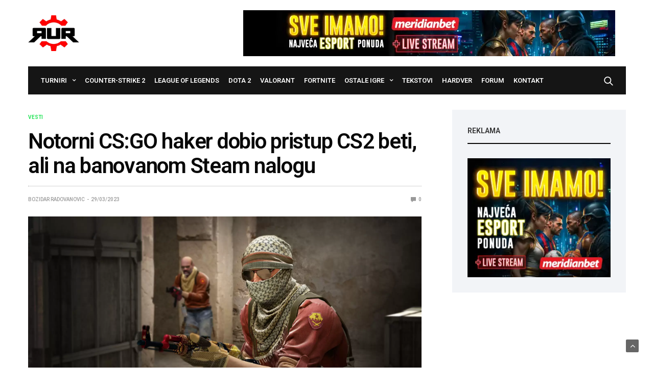

--- FILE ---
content_type: text/html; charset=UTF-8
request_url: https://rur.rs/2023/03/29/csgo-haker-dobio-pristup-cs2-beti-banovani-nalog/
body_size: 16578
content:
<!doctype html>
<html lang="en-US" prefix="og: https://ogp.me/ns#">
<head>
	<meta charset="UTF-8">
	<meta name="viewport" content="width=device-width, initial-scale=1, maximum-scale=1, viewport-fit=cover">
	<link rel="profile" href="http://gmpg.org/xfn/11">
	
<!-- Search Engine Optimization by Rank Math - https://rankmath.com/ -->
<title>Notorni CS:GO haker dobio pristup CS2 beti, ali na banovanom Steam nalogu - RUR Esports</title>
<meta name="description" content="They gave me cs2 on my vac acc 😅 pic.twitter.com/vFEkQSpp63"/>
<meta name="robots" content="index, follow, max-snippet:-1, max-video-preview:-1, max-image-preview:large"/>
<link rel="canonical" href="https://rur.rs/2023/03/29/csgo-haker-dobio-pristup-cs2-beti-banovani-nalog/" />
<meta property="og:locale" content="en_US" />
<meta property="og:type" content="article" />
<meta property="og:title" content="Notorni CS:GO haker dobio pristup CS2 beti, ali na banovanom Steam nalogu - RUR Esports" />
<meta property="og:description" content="They gave me cs2 on my vac acc 😅 pic.twitter.com/vFEkQSpp63" />
<meta property="og:url" content="https://rur.rs/2023/03/29/csgo-haker-dobio-pristup-cs2-beti-banovani-nalog/" />
<meta property="og:site_name" content="RUR Esports" />
<meta property="article:tag" content="counter strike" />
<meta property="article:tag" content="Counter-Strike 2" />
<meta property="article:tag" content="cs:go" />
<meta property="article:tag" content="CS2" />
<meta property="article:tag" content="KQLY" />
<meta property="article:section" content="Counter-Strike 2" />
<meta property="og:image" content="https://rur.rs/wp-content/uploads/2022/03/csgo-counter-strike.jpeg" />
<meta property="og:image:secure_url" content="https://rur.rs/wp-content/uploads/2022/03/csgo-counter-strike.jpeg" />
<meta property="og:image:width" content="1920" />
<meta property="og:image:height" content="1080" />
<meta property="og:image:alt" content="csgo-counter strike-korintijans-terror1" />
<meta property="og:image:type" content="image/jpeg" />
<meta property="article:published_time" content="2023-03-29T19:06:28+02:00" />
<meta name="twitter:card" content="summary_large_image" />
<meta name="twitter:title" content="Notorni CS:GO haker dobio pristup CS2 beti, ali na banovanom Steam nalogu - RUR Esports" />
<meta name="twitter:description" content="They gave me cs2 on my vac acc 😅 pic.twitter.com/vFEkQSpp63" />
<meta name="twitter:image" content="https://rur.rs/wp-content/uploads/2022/03/csgo-counter-strike.jpeg" />
<meta name="twitter:label1" content="Written by" />
<meta name="twitter:data1" content="Bozidar Radovanovic" />
<meta name="twitter:label2" content="Time to read" />
<meta name="twitter:data2" content="1 minute" />
<script type="application/ld+json" class="rank-math-schema">{"@context":"https://schema.org","@graph":[{"@type":["Person","Organization"],"@id":"https://rur.rs/#person","name":"RUR Esports"},{"@type":"WebSite","@id":"https://rur.rs/#website","url":"https://rur.rs","name":"RUR Esports","publisher":{"@id":"https://rur.rs/#person"},"inLanguage":"en-US"},{"@type":"ImageObject","@id":"https://rur.rs/wp-content/uploads/2022/03/csgo-counter-strike.jpeg","url":"https://rur.rs/wp-content/uploads/2022/03/csgo-counter-strike.jpeg","width":"1920","height":"1080","caption":"csgo-counter strike-korintijans-terror1","inLanguage":"en-US"},{"@type":"WebPage","@id":"https://rur.rs/2023/03/29/csgo-haker-dobio-pristup-cs2-beti-banovani-nalog/#webpage","url":"https://rur.rs/2023/03/29/csgo-haker-dobio-pristup-cs2-beti-banovani-nalog/","name":"Notorni CS:GO haker dobio pristup CS2 beti, ali na banovanom Steam nalogu - RUR Esports","datePublished":"2023-03-29T19:06:28+02:00","dateModified":"2023-03-29T19:06:28+02:00","isPartOf":{"@id":"https://rur.rs/#website"},"primaryImageOfPage":{"@id":"https://rur.rs/wp-content/uploads/2022/03/csgo-counter-strike.jpeg"},"inLanguage":"en-US"},{"@type":"Person","@id":"https://rur.rs/author/bozidar-radovanovic/","name":"Bozidar Radovanovic","url":"https://rur.rs/author/bozidar-radovanovic/","image":{"@type":"ImageObject","@id":"https://secure.gravatar.com/avatar/8ebd9cfdfd4524458d73e15a3d30f9d4dc55d1cc554a878ce78ab88025c2d4d1?s=96&amp;d=wavatar&amp;r=g","url":"https://secure.gravatar.com/avatar/8ebd9cfdfd4524458d73e15a3d30f9d4dc55d1cc554a878ce78ab88025c2d4d1?s=96&amp;d=wavatar&amp;r=g","caption":"Bozidar Radovanovic","inLanguage":"en-US"},"sameAs":["http://www.rur.rs"]},{"@type":"BlogPosting","headline":"Notorni CS:GO haker dobio pristup CS2 beti, ali na banovanom Steam nalogu - RUR Esports","keywords":"cs","datePublished":"2023-03-29T19:06:28+02:00","dateModified":"2023-03-29T19:06:28+02:00","articleSection":"Counter-Strike 2, VESTI","author":{"@id":"https://rur.rs/author/bozidar-radovanovic/","name":"Bozidar Radovanovic"},"publisher":{"@id":"https://rur.rs/#person"},"description":"They gave me cs2 on my vac acc \ud83d\ude05 pic.twitter.com/vFEkQSpp63","name":"Notorni CS:GO haker dobio pristup CS2 beti, ali na banovanom Steam nalogu - RUR Esports","@id":"https://rur.rs/2023/03/29/csgo-haker-dobio-pristup-cs2-beti-banovani-nalog/#richSnippet","isPartOf":{"@id":"https://rur.rs/2023/03/29/csgo-haker-dobio-pristup-cs2-beti-banovani-nalog/#webpage"},"image":{"@id":"https://rur.rs/wp-content/uploads/2022/03/csgo-counter-strike.jpeg"},"inLanguage":"en-US","mainEntityOfPage":{"@id":"https://rur.rs/2023/03/29/csgo-haker-dobio-pristup-cs2-beti-banovani-nalog/#webpage"}}]}</script>
<!-- /Rank Math WordPress SEO plugin -->

<link rel='dns-prefetch' href='//cdn.plyr.io' />
<link rel='dns-prefetch' href='//fonts.googleapis.com' />
<link rel="alternate" type="application/rss+xml" title="RUR Esports &raquo; Feed" href="https://rur.rs/feed/" />
<link rel="alternate" type="application/rss+xml" title="RUR Esports &raquo; Comments Feed" href="https://rur.rs/comments/feed/" />
<link rel="preconnect" href="//fonts.gstatic.com/" crossorigin><link rel="alternate" type="application/rss+xml" title="RUR Esports &raquo; Notorni CS:GO haker dobio pristup CS2 beti, ali na banovanom Steam nalogu Comments Feed" href="https://rur.rs/2023/03/29/csgo-haker-dobio-pristup-cs2-beti-banovani-nalog/feed/" />
			<meta property="og:title" content="Notorni CS:GO haker dobio pristup CS2 beti, ali na banovanom Steam nalogu" />
			<meta property="og:type" content="article" />
			<meta property="og:description" content="Bivši Titan igrač Hovik &#8221;KQLY&#8221; Tomasian je dobio kod za Counter-Strike 2 betu, ali na Steam nalogu koji je zaključan VAC banom još od 2014. godine. KQLY je banovan pre skoro 10 godina jer je koristio cheat softver. Nije varao u profesionalnom meču, ali je svakako dobio doživotnu zabranu učešća na profesionalnim turnirima zbog striktnih&hellip;" />
			<meta property="og:image" content="https://rur.rs/wp-content/uploads/2022/03/csgo-counter-strike.jpeg" />
			<meta property="og:url" content="https://rur.rs/2023/03/29/csgo-haker-dobio-pristup-cs2-beti-banovani-nalog/" />
			<link rel="alternate" title="oEmbed (JSON)" type="application/json+oembed" href="https://rur.rs/wp-json/oembed/1.0/embed?url=https%3A%2F%2Frur.rs%2F2023%2F03%2F29%2Fcsgo-haker-dobio-pristup-cs2-beti-banovani-nalog%2F" />
<link rel="alternate" title="oEmbed (XML)" type="text/xml+oembed" href="https://rur.rs/wp-json/oembed/1.0/embed?url=https%3A%2F%2Frur.rs%2F2023%2F03%2F29%2Fcsgo-haker-dobio-pristup-cs2-beti-banovani-nalog%2F&#038;format=xml" />
<style id='wp-img-auto-sizes-contain-inline-css' type='text/css'>
img:is([sizes=auto i],[sizes^="auto," i]){contain-intrinsic-size:3000px 1500px}
/*# sourceURL=wp-img-auto-sizes-contain-inline-css */
</style>
<style id='wp-emoji-styles-inline-css' type='text/css'>

	img.wp-smiley, img.emoji {
		display: inline !important;
		border: none !important;
		box-shadow: none !important;
		height: 1em !important;
		width: 1em !important;
		margin: 0 0.07em !important;
		vertical-align: -0.1em !important;
		background: none !important;
		padding: 0 !important;
	}
/*# sourceURL=wp-emoji-styles-inline-css */
</style>
<style id='wp-block-library-inline-css' type='text/css'>
:root{--wp-block-synced-color:#7a00df;--wp-block-synced-color--rgb:122,0,223;--wp-bound-block-color:var(--wp-block-synced-color);--wp-editor-canvas-background:#ddd;--wp-admin-theme-color:#007cba;--wp-admin-theme-color--rgb:0,124,186;--wp-admin-theme-color-darker-10:#006ba1;--wp-admin-theme-color-darker-10--rgb:0,107,160.5;--wp-admin-theme-color-darker-20:#005a87;--wp-admin-theme-color-darker-20--rgb:0,90,135;--wp-admin-border-width-focus:2px}@media (min-resolution:192dpi){:root{--wp-admin-border-width-focus:1.5px}}.wp-element-button{cursor:pointer}:root .has-very-light-gray-background-color{background-color:#eee}:root .has-very-dark-gray-background-color{background-color:#313131}:root .has-very-light-gray-color{color:#eee}:root .has-very-dark-gray-color{color:#313131}:root .has-vivid-green-cyan-to-vivid-cyan-blue-gradient-background{background:linear-gradient(135deg,#00d084,#0693e3)}:root .has-purple-crush-gradient-background{background:linear-gradient(135deg,#34e2e4,#4721fb 50%,#ab1dfe)}:root .has-hazy-dawn-gradient-background{background:linear-gradient(135deg,#faaca8,#dad0ec)}:root .has-subdued-olive-gradient-background{background:linear-gradient(135deg,#fafae1,#67a671)}:root .has-atomic-cream-gradient-background{background:linear-gradient(135deg,#fdd79a,#004a59)}:root .has-nightshade-gradient-background{background:linear-gradient(135deg,#330968,#31cdcf)}:root .has-midnight-gradient-background{background:linear-gradient(135deg,#020381,#2874fc)}:root{--wp--preset--font-size--normal:16px;--wp--preset--font-size--huge:42px}.has-regular-font-size{font-size:1em}.has-larger-font-size{font-size:2.625em}.has-normal-font-size{font-size:var(--wp--preset--font-size--normal)}.has-huge-font-size{font-size:var(--wp--preset--font-size--huge)}.has-text-align-center{text-align:center}.has-text-align-left{text-align:left}.has-text-align-right{text-align:right}.has-fit-text{white-space:nowrap!important}#end-resizable-editor-section{display:none}.aligncenter{clear:both}.items-justified-left{justify-content:flex-start}.items-justified-center{justify-content:center}.items-justified-right{justify-content:flex-end}.items-justified-space-between{justify-content:space-between}.screen-reader-text{border:0;clip-path:inset(50%);height:1px;margin:-1px;overflow:hidden;padding:0;position:absolute;width:1px;word-wrap:normal!important}.screen-reader-text:focus{background-color:#ddd;clip-path:none;color:#444;display:block;font-size:1em;height:auto;left:5px;line-height:normal;padding:15px 23px 14px;text-decoration:none;top:5px;width:auto;z-index:100000}html :where(.has-border-color){border-style:solid}html :where([style*=border-top-color]){border-top-style:solid}html :where([style*=border-right-color]){border-right-style:solid}html :where([style*=border-bottom-color]){border-bottom-style:solid}html :where([style*=border-left-color]){border-left-style:solid}html :where([style*=border-width]){border-style:solid}html :where([style*=border-top-width]){border-top-style:solid}html :where([style*=border-right-width]){border-right-style:solid}html :where([style*=border-bottom-width]){border-bottom-style:solid}html :where([style*=border-left-width]){border-left-style:solid}html :where(img[class*=wp-image-]){height:auto;max-width:100%}:where(figure){margin:0 0 1em}html :where(.is-position-sticky){--wp-admin--admin-bar--position-offset:var(--wp-admin--admin-bar--height,0px)}@media screen and (max-width:600px){html :where(.is-position-sticky){--wp-admin--admin-bar--position-offset:0px}}

/*# sourceURL=wp-block-library-inline-css */
</style><style id='global-styles-inline-css' type='text/css'>
:root{--wp--preset--aspect-ratio--square: 1;--wp--preset--aspect-ratio--4-3: 4/3;--wp--preset--aspect-ratio--3-4: 3/4;--wp--preset--aspect-ratio--3-2: 3/2;--wp--preset--aspect-ratio--2-3: 2/3;--wp--preset--aspect-ratio--16-9: 16/9;--wp--preset--aspect-ratio--9-16: 9/16;--wp--preset--color--black: #000000;--wp--preset--color--cyan-bluish-gray: #abb8c3;--wp--preset--color--white: #ffffff;--wp--preset--color--pale-pink: #f78da7;--wp--preset--color--vivid-red: #cf2e2e;--wp--preset--color--luminous-vivid-orange: #ff6900;--wp--preset--color--luminous-vivid-amber: #fcb900;--wp--preset--color--light-green-cyan: #7bdcb5;--wp--preset--color--vivid-green-cyan: #00d084;--wp--preset--color--pale-cyan-blue: #8ed1fc;--wp--preset--color--vivid-cyan-blue: #0693e3;--wp--preset--color--vivid-purple: #9b51e0;--wp--preset--color--thb-accent: #f2f4f7;--wp--preset--gradient--vivid-cyan-blue-to-vivid-purple: linear-gradient(135deg,rgb(6,147,227) 0%,rgb(155,81,224) 100%);--wp--preset--gradient--light-green-cyan-to-vivid-green-cyan: linear-gradient(135deg,rgb(122,220,180) 0%,rgb(0,208,130) 100%);--wp--preset--gradient--luminous-vivid-amber-to-luminous-vivid-orange: linear-gradient(135deg,rgb(252,185,0) 0%,rgb(255,105,0) 100%);--wp--preset--gradient--luminous-vivid-orange-to-vivid-red: linear-gradient(135deg,rgb(255,105,0) 0%,rgb(207,46,46) 100%);--wp--preset--gradient--very-light-gray-to-cyan-bluish-gray: linear-gradient(135deg,rgb(238,238,238) 0%,rgb(169,184,195) 100%);--wp--preset--gradient--cool-to-warm-spectrum: linear-gradient(135deg,rgb(74,234,220) 0%,rgb(151,120,209) 20%,rgb(207,42,186) 40%,rgb(238,44,130) 60%,rgb(251,105,98) 80%,rgb(254,248,76) 100%);--wp--preset--gradient--blush-light-purple: linear-gradient(135deg,rgb(255,206,236) 0%,rgb(152,150,240) 100%);--wp--preset--gradient--blush-bordeaux: linear-gradient(135deg,rgb(254,205,165) 0%,rgb(254,45,45) 50%,rgb(107,0,62) 100%);--wp--preset--gradient--luminous-dusk: linear-gradient(135deg,rgb(255,203,112) 0%,rgb(199,81,192) 50%,rgb(65,88,208) 100%);--wp--preset--gradient--pale-ocean: linear-gradient(135deg,rgb(255,245,203) 0%,rgb(182,227,212) 50%,rgb(51,167,181) 100%);--wp--preset--gradient--electric-grass: linear-gradient(135deg,rgb(202,248,128) 0%,rgb(113,206,126) 100%);--wp--preset--gradient--midnight: linear-gradient(135deg,rgb(2,3,129) 0%,rgb(40,116,252) 100%);--wp--preset--font-size--small: 13px;--wp--preset--font-size--medium: 20px;--wp--preset--font-size--large: 36px;--wp--preset--font-size--x-large: 42px;--wp--preset--spacing--20: 0.44rem;--wp--preset--spacing--30: 0.67rem;--wp--preset--spacing--40: 1rem;--wp--preset--spacing--50: 1.5rem;--wp--preset--spacing--60: 2.25rem;--wp--preset--spacing--70: 3.38rem;--wp--preset--spacing--80: 5.06rem;--wp--preset--shadow--natural: 6px 6px 9px rgba(0, 0, 0, 0.2);--wp--preset--shadow--deep: 12px 12px 50px rgba(0, 0, 0, 0.4);--wp--preset--shadow--sharp: 6px 6px 0px rgba(0, 0, 0, 0.2);--wp--preset--shadow--outlined: 6px 6px 0px -3px rgb(255, 255, 255), 6px 6px rgb(0, 0, 0);--wp--preset--shadow--crisp: 6px 6px 0px rgb(0, 0, 0);}:where(.is-layout-flex){gap: 0.5em;}:where(.is-layout-grid){gap: 0.5em;}body .is-layout-flex{display: flex;}.is-layout-flex{flex-wrap: wrap;align-items: center;}.is-layout-flex > :is(*, div){margin: 0;}body .is-layout-grid{display: grid;}.is-layout-grid > :is(*, div){margin: 0;}:where(.wp-block-columns.is-layout-flex){gap: 2em;}:where(.wp-block-columns.is-layout-grid){gap: 2em;}:where(.wp-block-post-template.is-layout-flex){gap: 1.25em;}:where(.wp-block-post-template.is-layout-grid){gap: 1.25em;}.has-black-color{color: var(--wp--preset--color--black) !important;}.has-cyan-bluish-gray-color{color: var(--wp--preset--color--cyan-bluish-gray) !important;}.has-white-color{color: var(--wp--preset--color--white) !important;}.has-pale-pink-color{color: var(--wp--preset--color--pale-pink) !important;}.has-vivid-red-color{color: var(--wp--preset--color--vivid-red) !important;}.has-luminous-vivid-orange-color{color: var(--wp--preset--color--luminous-vivid-orange) !important;}.has-luminous-vivid-amber-color{color: var(--wp--preset--color--luminous-vivid-amber) !important;}.has-light-green-cyan-color{color: var(--wp--preset--color--light-green-cyan) !important;}.has-vivid-green-cyan-color{color: var(--wp--preset--color--vivid-green-cyan) !important;}.has-pale-cyan-blue-color{color: var(--wp--preset--color--pale-cyan-blue) !important;}.has-vivid-cyan-blue-color{color: var(--wp--preset--color--vivid-cyan-blue) !important;}.has-vivid-purple-color{color: var(--wp--preset--color--vivid-purple) !important;}.has-black-background-color{background-color: var(--wp--preset--color--black) !important;}.has-cyan-bluish-gray-background-color{background-color: var(--wp--preset--color--cyan-bluish-gray) !important;}.has-white-background-color{background-color: var(--wp--preset--color--white) !important;}.has-pale-pink-background-color{background-color: var(--wp--preset--color--pale-pink) !important;}.has-vivid-red-background-color{background-color: var(--wp--preset--color--vivid-red) !important;}.has-luminous-vivid-orange-background-color{background-color: var(--wp--preset--color--luminous-vivid-orange) !important;}.has-luminous-vivid-amber-background-color{background-color: var(--wp--preset--color--luminous-vivid-amber) !important;}.has-light-green-cyan-background-color{background-color: var(--wp--preset--color--light-green-cyan) !important;}.has-vivid-green-cyan-background-color{background-color: var(--wp--preset--color--vivid-green-cyan) !important;}.has-pale-cyan-blue-background-color{background-color: var(--wp--preset--color--pale-cyan-blue) !important;}.has-vivid-cyan-blue-background-color{background-color: var(--wp--preset--color--vivid-cyan-blue) !important;}.has-vivid-purple-background-color{background-color: var(--wp--preset--color--vivid-purple) !important;}.has-black-border-color{border-color: var(--wp--preset--color--black) !important;}.has-cyan-bluish-gray-border-color{border-color: var(--wp--preset--color--cyan-bluish-gray) !important;}.has-white-border-color{border-color: var(--wp--preset--color--white) !important;}.has-pale-pink-border-color{border-color: var(--wp--preset--color--pale-pink) !important;}.has-vivid-red-border-color{border-color: var(--wp--preset--color--vivid-red) !important;}.has-luminous-vivid-orange-border-color{border-color: var(--wp--preset--color--luminous-vivid-orange) !important;}.has-luminous-vivid-amber-border-color{border-color: var(--wp--preset--color--luminous-vivid-amber) !important;}.has-light-green-cyan-border-color{border-color: var(--wp--preset--color--light-green-cyan) !important;}.has-vivid-green-cyan-border-color{border-color: var(--wp--preset--color--vivid-green-cyan) !important;}.has-pale-cyan-blue-border-color{border-color: var(--wp--preset--color--pale-cyan-blue) !important;}.has-vivid-cyan-blue-border-color{border-color: var(--wp--preset--color--vivid-cyan-blue) !important;}.has-vivid-purple-border-color{border-color: var(--wp--preset--color--vivid-purple) !important;}.has-vivid-cyan-blue-to-vivid-purple-gradient-background{background: var(--wp--preset--gradient--vivid-cyan-blue-to-vivid-purple) !important;}.has-light-green-cyan-to-vivid-green-cyan-gradient-background{background: var(--wp--preset--gradient--light-green-cyan-to-vivid-green-cyan) !important;}.has-luminous-vivid-amber-to-luminous-vivid-orange-gradient-background{background: var(--wp--preset--gradient--luminous-vivid-amber-to-luminous-vivid-orange) !important;}.has-luminous-vivid-orange-to-vivid-red-gradient-background{background: var(--wp--preset--gradient--luminous-vivid-orange-to-vivid-red) !important;}.has-very-light-gray-to-cyan-bluish-gray-gradient-background{background: var(--wp--preset--gradient--very-light-gray-to-cyan-bluish-gray) !important;}.has-cool-to-warm-spectrum-gradient-background{background: var(--wp--preset--gradient--cool-to-warm-spectrum) !important;}.has-blush-light-purple-gradient-background{background: var(--wp--preset--gradient--blush-light-purple) !important;}.has-blush-bordeaux-gradient-background{background: var(--wp--preset--gradient--blush-bordeaux) !important;}.has-luminous-dusk-gradient-background{background: var(--wp--preset--gradient--luminous-dusk) !important;}.has-pale-ocean-gradient-background{background: var(--wp--preset--gradient--pale-ocean) !important;}.has-electric-grass-gradient-background{background: var(--wp--preset--gradient--electric-grass) !important;}.has-midnight-gradient-background{background: var(--wp--preset--gradient--midnight) !important;}.has-small-font-size{font-size: var(--wp--preset--font-size--small) !important;}.has-medium-font-size{font-size: var(--wp--preset--font-size--medium) !important;}.has-large-font-size{font-size: var(--wp--preset--font-size--large) !important;}.has-x-large-font-size{font-size: var(--wp--preset--font-size--x-large) !important;}
/*# sourceURL=global-styles-inline-css */
</style>

<style id='classic-theme-styles-inline-css' type='text/css'>
/*! This file is auto-generated */
.wp-block-button__link{color:#fff;background-color:#32373c;border-radius:9999px;box-shadow:none;text-decoration:none;padding:calc(.667em + 2px) calc(1.333em + 2px);font-size:1.125em}.wp-block-file__button{background:#32373c;color:#fff;text-decoration:none}
/*# sourceURL=/wp-includes/css/classic-themes.min.css */
</style>
<link rel='stylesheet' id='thb-fa-css' href='https://rur.rs/wp-content/themes/goodlife-wp/assets/css/font-awesome.min.css?ver=4.7.0' media='all' />
<link rel='stylesheet' id='thb-app-css' href='https://rur.rs/wp-content/themes/goodlife-wp/assets/css/app.css?ver=4.6.0' media='all' />
<style id='thb-app-inline-css' type='text/css'>
body {font-family:Roboto, 'BlinkMacSystemFont', -apple-system, 'Roboto', 'Lucida Sans';}h1, h2, h3, h4, h5, h6 {font-family:Roboto, 'BlinkMacSystemFont', -apple-system, 'Roboto', 'Lucida Sans';}.subheader {background-color: !important;}.subheader.dark ul > li .sub-menu,.subheader.light ul > li .sub-menu {background:;}.subheader ul {}@media only screen and (min-width:48.063em) {.header {}}.header {background-color: !important;}@media only screen and (min-width:64.063em) {.header .logo .logoimg {max-height:70px;}}@media only screen and (max-width:64.063em) {.header .logo .logoimg {max-height:15px;}}@media only screen and (min-width:64.063em) {.subheader.fixed .logo .logolink .logoimg {max-height:30px;}}.menu-holder.style1.dark {background-color: !important;}#mobile-menu {background-color: !important;}a:hover, .menu-holder ul li.menu-item-mega-parent .thb_mega_menu_holder .thb_mega_menu li.active a,.menu-holder ul li.sfHover > a, .subcategory_container .thb-sibling-categories li a:hover,label small, .more-link, .comment-respond .comment-reply-title small a, .btn.accent-transparent, .button.accent-transparent, input[type=submit].accent-transparent, .category_title.search span, .video_playlist .video_play.video-active .post-title h6, .menu-holder.dark ul li .sub-menu a:hover, .menu-holder.dark ul.sf-menu > li > a:hover, .post .post-bottom-meta a:hover,.thb-title-color-hover .post .post-title .entry-title a:hover,.btn.accent-border, .button.accent-border, input[type=submit].accent-border {color:#f2f4f7;}ul.point-list li:before, ol.point-list li:before, .post .article-tags .tags-title, .post.post-overlay .post-gallery .counts,.post-review ul li .progress span, .post-review .average, .category-title.style1 .category-header, .widget.widget_topreviews .style1 li .progress, .btn.black:hover, .button.black:hover, input[type=submit].black:hover, .btn.white:hover, .button.white:hover, input[type=submit].white:hover, .btn.accent:hover, .button.accent:hover, input[type=submit].accent:hover, .btn.accent-transparent:hover, .button.accent-transparent:hover, input[type=submit].accent-transparent:hover, #scroll_totop:hover, .subheader.fixed > .row .progress, #mobile-menu.style2, .thb-cookie-bar,.btn.accent-fill, .button.accent-fill, input[type=submit].accent-fill {background-color:#f2f4f7;}.plyr__control--overlaid,.plyr--video .plyr__control.plyr__tab-focus, .plyr--video .plyr__control:hover, .plyr--video .plyr__control[aria-expanded=true] {background:#f2f4f7;}.plyr--full-ui input[type=range] {color:#f2f4f7;}.menu-holder ul li.menu-item-mega-parent .thb_mega_menu_holder, .btn.black:hover, .button.black:hover, input[type=submit].black:hover, .btn.accent, .button.accent, input[type=submit].accent, .btn.white:hover, .button.white:hover, input[type=submit].white:hover, .btn.accent:hover, .button.accent:hover, input[type=submit].accent:hover, .btn.accent-transparent, .button.accent-transparent, input[type=submit].accent-transparent,.quick_search .quick_searchform,.btn.accent-border, .button.accent-border, input[type=submit].accent-border,.btn.accent-fill, .button.accent-fill, input[type=submit].accent-fill {border-color:#f2f4f7;}.btn.accent-fill:hover, .button.accent-fill:hover, input[type=submit].accent-fill:hover {border-color:#dfe0e3;background-color:#dfe0e3;}.quick_search .quick_searchform input[type="submit"] {background:rgba(242,244,247, .1);}.quick_search .quick_searchform:after {border-bottom-color:#f2f4f7;}.quick_search .quick_searchform input[type="submit"]:hover {background:rgba(242,244,247, .2);}.post .article-tags .tags-title:after {border-left-color:#f2f4f7;}.rtl .post .article-tags .tags-title:after {border-right-color:#f2f4f7;}.circle_rating .circle_perc {stroke:#f2f4f7;}.header .quick_search.active .quick_search_icon,.menu-right-content .quick_search.active .quick_search_icon,.post .post-bottom-meta a:hover .comment_icon,.btn.accent-border .thb-next-arrow,.button.accent-border .thb-next-arrow,input[type=submit].accent-border .thb-next-arrow,.btn.accent-transparent .thb-next-arrow,.button.accent-transparent .thb-next-arrow,input[type=submit].accent-transparent .thb-next-arrow {fill:#f2f4f7;}.post .post-content p a {border-color:#ffffff;-moz-box-shadow:inset 0 -5px 0 #ffffff;-webkit-box-shadow:inset 0 -5px 0 #ffffff;box-shadow:inset 0 -5px 0 #ffffff;}.post.carousel-listing.slick-current:after {-moz-box-shadow:inset 0 4px 0 0 #f2f4f7;-webkit-box-shadow:inset 0 4px 0 0 #f2f4f7;box-shadow:inset 0 4px 0 0 #f2f4f7;}.post .post-content p a:hover {background:#ffffff;}input[type="submit"],submit,.button,.btn {}.post .post-bottom-meta {}.post .post-category {}.widget > strong {}h1,.h1 {}h2 {}h3 {}h4 {}h5 {}h6 {}.post .post-title h1 {}@media only screen and (min-width:80em) {.menu-holder ul.sf-menu > li {margin-right:18px;}}.menu-holder ul.sf-menu > li > a {font-family:Roboto, 'BlinkMacSystemFont', -apple-system, 'Roboto', 'Lucida Sans';}.menu-holder ul.sf-menu > li > a {}.menu-holder ul li .sub-menu li a,.menu-holder ul li.menu-item-mega-parent .thb_mega_menu_holder .thb_mega_menu li > a {}.menu-holder ul li .sub-menu li a,.menu-holder ul li.menu-item-mega-parent .thb_mega_menu_holder .thb_mega_menu li > a {}.mobile-menu li a {}.mobile-menu li a {}.mobile-menu .sub-menu li a {}.mobile-menu .sub-menu li a {}.header .menu-holder ul.sf-menu > li.menu-item-category-13527 > a:hover,.menu-holder.style1 ul.sf-menu > li.menu-item-category-13527 > a:hover,.menu-holder ul li.menu-item-mega-parent .thb_mega_menu_holder .thb_mega_menu li.menu-item-category-13527 > a:hover,.menu-holder ul li.menu-item-mega-parent .thb_mega_menu_holder .thb_mega_menu li.menu-item-category-13527.active > a,.menu-holder ul li .sub-menu li.menu-item-category-13527 > a:hover,.post .single_category_title.category-link-13527 {color:#dd3333;}.menu-holder ul.sf-menu > li.menu-item-category-13527 > a + .thb_mega_menu_holder {border-color:#dd3333;}.post .single_category_title.category-boxed-link-13527.boxed-link,.category_title.cat-13527:before,.category-title.style1 .category-header.cat-13527,.category_title.style3.cat-13527 h4:before {background-color:#dd3333;}.post.carousel-style2[data-catid="13527"]:hover {background-color:#dd3333;}.header .menu-holder ul.sf-menu > li.menu-item-category-3996 > a:hover,.menu-holder.style1 ul.sf-menu > li.menu-item-category-3996 > a:hover,.menu-holder ul li.menu-item-mega-parent .thb_mega_menu_holder .thb_mega_menu li.menu-item-category-3996 > a:hover,.menu-holder ul li.menu-item-mega-parent .thb_mega_menu_holder .thb_mega_menu li.menu-item-category-3996.active > a,.menu-holder ul li .sub-menu li.menu-item-category-3996 > a:hover,.post .single_category_title.category-link-3996 {color:#eded1e;}.menu-holder ul.sf-menu > li.menu-item-category-3996 > a + .thb_mega_menu_holder {border-color:#eded1e;}.post .single_category_title.category-boxed-link-3996.boxed-link,.category_title.cat-3996:before,.category-title.style1 .category-header.cat-3996,.category_title.style3.cat-3996 h4:before {background-color:#eded1e;}.post.carousel-style2[data-catid="3996"]:hover {background-color:#eded1e;}.header .menu-holder ul.sf-menu > li.menu-item-category-5312 > a:hover,.menu-holder.style1 ul.sf-menu > li.menu-item-category-5312 > a:hover,.menu-holder ul li.menu-item-mega-parent .thb_mega_menu_holder .thb_mega_menu li.menu-item-category-5312 > a:hover,.menu-holder ul li.menu-item-mega-parent .thb_mega_menu_holder .thb_mega_menu li.menu-item-category-5312.active > a,.menu-holder ul li .sub-menu li.menu-item-category-5312 > a:hover,.post .single_category_title.category-link-5312 {color:#dd3333;}.menu-holder ul.sf-menu > li.menu-item-category-5312 > a + .thb_mega_menu_holder {border-color:#dd3333;}.post .single_category_title.category-boxed-link-5312.boxed-link,.category_title.cat-5312:before,.category-title.style1 .category-header.cat-5312,.category_title.style3.cat-5312 h4:before {background-color:#dd3333;}.post.carousel-style2[data-catid="5312"]:hover {background-color:#dd3333;}.header .menu-holder ul.sf-menu > li.menu-item-category-14301 > a:hover,.menu-holder.style1 ul.sf-menu > li.menu-item-category-14301 > a:hover,.menu-holder ul li.menu-item-mega-parent .thb_mega_menu_holder .thb_mega_menu li.menu-item-category-14301 > a:hover,.menu-holder ul li.menu-item-mega-parent .thb_mega_menu_holder .thb_mega_menu li.menu-item-category-14301.active > a,.menu-holder ul li .sub-menu li.menu-item-category-14301 > a:hover,.post .single_category_title.category-link-14301 {color:#2075bf;}.menu-holder ul.sf-menu > li.menu-item-category-14301 > a + .thb_mega_menu_holder {border-color:#2075bf;}.post .single_category_title.category-boxed-link-14301.boxed-link,.category_title.cat-14301:before,.category-title.style1 .category-header.cat-14301,.category_title.style3.cat-14301 h4:before {background-color:#2075bf;}.post.carousel-style2[data-catid="14301"]:hover {background-color:#2075bf;}.header .menu-holder ul.sf-menu > li.menu-item-category-11100 > a:hover,.menu-holder.style1 ul.sf-menu > li.menu-item-category-11100 > a:hover,.menu-holder ul li.menu-item-mega-parent .thb_mega_menu_holder .thb_mega_menu li.menu-item-category-11100 > a:hover,.menu-holder ul li.menu-item-mega-parent .thb_mega_menu_holder .thb_mega_menu li.menu-item-category-11100.active > a,.menu-holder ul li .sub-menu li.menu-item-category-11100 > a:hover,.post .single_category_title.category-link-11100 {color:#8224e3;}.menu-holder ul.sf-menu > li.menu-item-category-11100 > a + .thb_mega_menu_holder {border-color:#8224e3;}.post .single_category_title.category-boxed-link-11100.boxed-link,.category_title.cat-11100:before,.category-title.style1 .category-header.cat-11100,.category_title.style3.cat-11100 h4:before {background-color:#8224e3;}.post.carousel-style2[data-catid="11100"]:hover {background-color:#8224e3;}.header .menu-holder ul.sf-menu > li.menu-item-category-3613 > a:hover,.menu-holder.style1 ul.sf-menu > li.menu-item-category-3613 > a:hover,.menu-holder ul li.menu-item-mega-parent .thb_mega_menu_holder .thb_mega_menu li.menu-item-category-3613 > a:hover,.menu-holder ul li.menu-item-mega-parent .thb_mega_menu_holder .thb_mega_menu li.menu-item-category-3613.active > a,.menu-holder ul li .sub-menu li.menu-item-category-3613 > a:hover,.post .single_category_title.category-link-3613 {color:#dd9933;}.menu-holder ul.sf-menu > li.menu-item-category-3613 > a + .thb_mega_menu_holder {border-color:#dd9933;}.post .single_category_title.category-boxed-link-3613.boxed-link,.category_title.cat-3613:before,.category-title.style1 .category-header.cat-3613,.category_title.style3.cat-3613 h4:before {background-color:#dd9933;}.post.carousel-style2[data-catid="3613"]:hover {background-color:#dd9933;}.header .menu-holder ul.sf-menu > li.menu-item-category-5585 > a:hover,.menu-holder.style1 ul.sf-menu > li.menu-item-category-5585 > a:hover,.menu-holder ul li.menu-item-mega-parent .thb_mega_menu_holder .thb_mega_menu li.menu-item-category-5585 > a:hover,.menu-holder ul li.menu-item-mega-parent .thb_mega_menu_holder .thb_mega_menu li.menu-item-category-5585.active > a,.menu-holder ul li .sub-menu li.menu-item-category-5585 > a:hover,.post .single_category_title.category-link-5585 {color:#ea9719;}.menu-holder ul.sf-menu > li.menu-item-category-5585 > a + .thb_mega_menu_holder {border-color:#ea9719;}.post .single_category_title.category-boxed-link-5585.boxed-link,.category_title.cat-5585:before,.category-title.style1 .category-header.cat-5585,.category_title.style3.cat-5585 h4:before {background-color:#ea9719;}.post.carousel-style2[data-catid="5585"]:hover {background-color:#ea9719;}.header .menu-holder ul.sf-menu > li.menu-item-category-5912 > a:hover,.menu-holder.style1 ul.sf-menu > li.menu-item-category-5912 > a:hover,.menu-holder ul li.menu-item-mega-parent .thb_mega_menu_holder .thb_mega_menu li.menu-item-category-5912 > a:hover,.menu-holder ul li.menu-item-mega-parent .thb_mega_menu_holder .thb_mega_menu li.menu-item-category-5912.active > a,.menu-holder ul li .sub-menu li.menu-item-category-5912 > a:hover,.post .single_category_title.category-link-5912 {color:#eeee22;}.menu-holder ul.sf-menu > li.menu-item-category-5912 > a + .thb_mega_menu_holder {border-color:#eeee22;}.post .single_category_title.category-boxed-link-5912.boxed-link,.category_title.cat-5912:before,.category-title.style1 .category-header.cat-5912,.category_title.style3.cat-5912 h4:before {background-color:#eeee22;}.post.carousel-style2[data-catid="5912"]:hover {background-color:#eeee22;}.header .menu-holder ul.sf-menu > li.menu-item-category-15229 > a:hover,.menu-holder.style1 ul.sf-menu > li.menu-item-category-15229 > a:hover,.menu-holder ul li.menu-item-mega-parent .thb_mega_menu_holder .thb_mega_menu li.menu-item-category-15229 > a:hover,.menu-holder ul li.menu-item-mega-parent .thb_mega_menu_holder .thb_mega_menu li.menu-item-category-15229.active > a,.menu-holder ul li .sub-menu li.menu-item-category-15229 > a:hover,.post .single_category_title.category-link-15229 {color:#6b6b6b;}.menu-holder ul.sf-menu > li.menu-item-category-15229 > a + .thb_mega_menu_holder {border-color:#6b6b6b;}.post .single_category_title.category-boxed-link-15229.boxed-link,.category_title.cat-15229:before,.category-title.style1 .category-header.cat-15229,.category_title.style3.cat-15229 h4:before {background-color:#6b6b6b;}.post.carousel-style2[data-catid="15229"]:hover {background-color:#6b6b6b;}.header .menu-holder ul.sf-menu > li.menu-item-category-15485 > a:hover,.menu-holder.style1 ul.sf-menu > li.menu-item-category-15485 > a:hover,.menu-holder ul li.menu-item-mega-parent .thb_mega_menu_holder .thb_mega_menu li.menu-item-category-15485 > a:hover,.menu-holder ul li.menu-item-mega-parent .thb_mega_menu_holder .thb_mega_menu li.menu-item-category-15485.active > a,.menu-holder ul li .sub-menu li.menu-item-category-15485 > a:hover,.post .single_category_title.category-link-15485 {color:#727272;}.menu-holder ul.sf-menu > li.menu-item-category-15485 > a + .thb_mega_menu_holder {border-color:#727272;}.post .single_category_title.category-boxed-link-15485.boxed-link,.category_title.cat-15485:before,.category-title.style1 .category-header.cat-15485,.category_title.style3.cat-15485 h4:before {background-color:#727272;}.post.carousel-style2[data-catid="15485"]:hover {background-color:#727272;}.header .menu-holder ul.sf-menu > li.menu-item-category-7086 > a:hover,.menu-holder.style1 ul.sf-menu > li.menu-item-category-7086 > a:hover,.menu-holder ul li.menu-item-mega-parent .thb_mega_menu_holder .thb_mega_menu li.menu-item-category-7086 > a:hover,.menu-holder ul li.menu-item-mega-parent .thb_mega_menu_holder .thb_mega_menu li.menu-item-category-7086.active > a,.menu-holder ul li .sub-menu li.menu-item-category-7086 > a:hover,.post .single_category_title.category-link-7086 {color:#5e5e5e;}.menu-holder ul.sf-menu > li.menu-item-category-7086 > a + .thb_mega_menu_holder {border-color:#5e5e5e;}.post .single_category_title.category-boxed-link-7086.boxed-link,.category_title.cat-7086:before,.category-title.style1 .category-header.cat-7086,.category_title.style3.cat-7086 h4:before {background-color:#5e5e5e;}.post.carousel-style2[data-catid="7086"]:hover {background-color:#5e5e5e;}.header .menu-holder ul.sf-menu > li.menu-item-category-7087 > a:hover,.menu-holder.style1 ul.sf-menu > li.menu-item-category-7087 > a:hover,.menu-holder ul li.menu-item-mega-parent .thb_mega_menu_holder .thb_mega_menu li.menu-item-category-7087 > a:hover,.menu-holder ul li.menu-item-mega-parent .thb_mega_menu_holder .thb_mega_menu li.menu-item-category-7087.active > a,.menu-holder ul li .sub-menu li.menu-item-category-7087 > a:hover,.post .single_category_title.category-link-7087 {color:#23c7e0;}.menu-holder ul.sf-menu > li.menu-item-category-7087 > a + .thb_mega_menu_holder {border-color:#23c7e0;}.post .single_category_title.category-boxed-link-7087.boxed-link,.category_title.cat-7087:before,.category-title.style1 .category-header.cat-7087,.category_title.style3.cat-7087 h4:before {background-color:#23c7e0;}.post.carousel-style2[data-catid="7087"]:hover {background-color:#23c7e0;}.header .menu-holder ul.sf-menu > li.menu-item-category-15510 > a:hover,.menu-holder.style1 ul.sf-menu > li.menu-item-category-15510 > a:hover,.menu-holder ul li.menu-item-mega-parent .thb_mega_menu_holder .thb_mega_menu li.menu-item-category-15510 > a:hover,.menu-holder ul li.menu-item-mega-parent .thb_mega_menu_holder .thb_mega_menu li.menu-item-category-15510.active > a,.menu-holder ul li .sub-menu li.menu-item-category-15510 > a:hover,.post .single_category_title.category-link-15510 {color:#dd3333;}.menu-holder ul.sf-menu > li.menu-item-category-15510 > a + .thb_mega_menu_holder {border-color:#dd3333;}.post .single_category_title.category-boxed-link-15510.boxed-link,.category_title.cat-15510:before,.category-title.style1 .category-header.cat-15510,.category_title.style3.cat-15510 h4:before {background-color:#dd3333;}.post.carousel-style2[data-catid="15510"]:hover {background-color:#dd3333;}.header .menu-holder ul.sf-menu > li.menu-item-category-61 > a:hover,.menu-holder.style1 ul.sf-menu > li.menu-item-category-61 > a:hover,.menu-holder ul li.menu-item-mega-parent .thb_mega_menu_holder .thb_mega_menu li.menu-item-category-61 > a:hover,.menu-holder ul li.menu-item-mega-parent .thb_mega_menu_holder .thb_mega_menu li.menu-item-category-61.active > a,.menu-holder ul li .sub-menu li.menu-item-category-61 > a:hover,.post .single_category_title.category-link-61 {color:#16e24d;}.menu-holder ul.sf-menu > li.menu-item-category-61 > a + .thb_mega_menu_holder {border-color:#16e24d;}.post .single_category_title.category-boxed-link-61.boxed-link,.category_title.cat-61:before,.category-title.style1 .category-header.cat-61,.category_title.style3.cat-61 h4:before {background-color:#16e24d;}.post.carousel-style2[data-catid="61"]:hover {background-color:#16e24d;}.header .menu-holder ul.sf-menu > li.menu-item-category-3611 > a:hover,.menu-holder.style1 ul.sf-menu > li.menu-item-category-3611 > a:hover,.menu-holder ul li.menu-item-mega-parent .thb_mega_menu_holder .thb_mega_menu li.menu-item-category-3611 > a:hover,.menu-holder ul li.menu-item-mega-parent .thb_mega_menu_holder .thb_mega_menu li.menu-item-category-3611.active > a,.menu-holder ul li .sub-menu li.menu-item-category-3611 > a:hover,.post .single_category_title.category-link-3611 {color:#dd9933;}.menu-holder ul.sf-menu > li.menu-item-category-3611 > a + .thb_mega_menu_holder {border-color:#dd9933;}.post .single_category_title.category-boxed-link-3611.boxed-link,.category_title.cat-3611:before,.category-title.style1 .category-header.cat-3611,.category_title.style3.cat-3611 h4:before {background-color:#dd9933;}.post.carousel-style2[data-catid="3611"]:hover {background-color:#dd9933;}.widget:not(.widget_singlead) {background-color:#f2f4f7 !important;}[role="main"] .widget.widget_categoryslider .slick-nav {background-color:#f2f4f7 !important;}#footer {background-color: !important;}#footer .widget.widget_categoryslider .slick-nav {background-color: !important;}.thb-login-form.dark,.thb-login-form {background-color: !important;}#subfooter {background-color: !important;}@media only screen and (min-width:48.063em) {#subfooter .logolink .logoimg {max-height:70px;}}.post .post-gallery{background:none !important;}.ccfic-text{display:block;width:100%;color:#fff;position:absolute;bottom:0;background:linear-gradient(0deg, rgba(0,0,0,0.7) 0%, rgba(255,255,255,0) 100%);padding:10px 10px 10px 20px;}.page-id-119814 .ccfic-text,.related-posts .ccfic-text{display:none !important;}.tournament-button button{font-weight:600;font-size:18px;}
/*# sourceURL=thb-app-inline-css */
</style>
<link rel='stylesheet' id='style-css' href='https://rur.rs/wp-content/themes/goodlife-wp/style.css?ver=4.6.0' media='all' />
<link rel='stylesheet' id='thb-google-fonts-css' href='https://fonts.googleapis.com/css?family=Roboto%3A100%2C200%2C300%2C400%2C500%2C600%2C700%2C800%2C900%2C100i%2C200i%2C300i%2C400i%2C500i%2C600i%2C700i%2C800i%2C900i&#038;subset=latin&#038;display=swap&#038;ver=4.6.0' media='all' />
<script type="text/javascript" src="https://rur.rs/wp-includes/js/jquery/jquery.min.js?ver=3.7.1" id="jquery-core-js"></script>
<script type="text/javascript" src="https://rur.rs/wp-includes/js/jquery/jquery-migrate.min.js?ver=3.4.1" id="jquery-migrate-js"></script>
<link rel="https://api.w.org/" href="https://rur.rs/wp-json/" /><link rel="alternate" title="JSON" type="application/json" href="https://rur.rs/wp-json/wp/v2/posts/158806" /><link rel="EditURI" type="application/rsd+xml" title="RSD" href="https://rur.rs/xmlrpc.php?rsd" />
<meta name="generator" content="WordPress 6.9" />
<link rel='shortlink' href='https://rur.rs/?p=158806' />
<!-- Analytics by WP Statistics - https://wp-statistics.com -->
<link rel="pingback" href="https://rur.rs/xmlrpc.php"><link rel="icon" href="https://rur.rs/wp-content/uploads/2016/02/favicon.png" sizes="32x32" />
<link rel="icon" href="https://rur.rs/wp-content/uploads/2016/02/favicon.png" sizes="192x192" />
<link rel="apple-touch-icon" href="https://rur.rs/wp-content/uploads/2016/02/favicon.png" />
<meta name="msapplication-TileImage" content="https://rur.rs/wp-content/uploads/2016/02/favicon.png" />
		<style type="text/css" id="wp-custom-css">
			.post .post-content p a {
	color: #810000 !important;
}		</style>
		<noscript><style> .wpb_animate_when_almost_visible { opacity: 1; }</style></noscript></head>
<body class="wp-singular post-template-default single single-post postid-158806 single-format-standard wp-theme-goodlife-wp thb-boxed-off thb_ads_header_mobile_on thb-lightbox-on thb-capitalize-off thb-dark-mode-off thb-header-style1 thb-title-underline-hover wpb-js-composer js-comp-ver-6.6.0 vc_responsive">
<div id="wrapper" class="open">

	<!-- Start Content Container -->
	<div id="content-container">
		<!-- Start Content Click Capture -->
		<div class="click-capture"></div>
		<!-- End Content Click Capture -->
		<!-- Start Fixed Header -->
<div class="subheader fixed light">
	<div class="row hide-for-large mobile-fixed-header align-middle">
		<div class="small-2 columns text-left mobile-icon-holder">
				<div class="mobile-toggle-holder">
		<div class="mobile-toggle">
			<span></span><span></span><span></span>
		</div>
	</div>
			</div>
		<div class="small-8 large-4 columns logo">
			<a href="https://rur.rs/" class="logolink">
				<img src="https://rur.rs/wp-content/uploads/2020/02/rur-logo-sajt.png" class="logoimg" alt="RUR Esports"/>
			</a>
		</div>
		<div class="small-2 columns text-right mobile-share-holder">
			<div>
				<div class="quick_search">
		<a href="#" class="quick_toggle"></a>
		<svg class="quick_search_icon" xmlns="http://www.w3.org/2000/svg" xmlns:xlink="http://www.w3.org/1999/xlink" x="0px" y="0px" width="19px" height="19px" viewBox="0 0 19 19" xml:space="preserve">
	<path d="M18.96,16.896l-4.973-4.926c1.02-1.255,1.633-2.846,1.633-4.578c0-4.035-3.312-7.317-7.385-7.317S0.849,3.358,0.849,7.393
		c0,4.033,3.313,7.316,7.386,7.316c1.66,0,3.188-0.552,4.422-1.471l4.998,4.95c0.181,0.179,0.416,0.268,0.652,0.268
		c0.235,0,0.472-0.089,0.652-0.268C19.32,17.832,19.32,17.253,18.96,16.896z M2.693,7.393c0-3.027,2.485-5.489,5.542-5.489
		c3.054,0,5.541,2.462,5.541,5.489c0,3.026-2.486,5.489-5.541,5.489C5.179,12.882,2.693,10.419,2.693,7.393z"/>
</svg>		<form method="get" class="quick_searchform" role="search" action="https://rur.rs/">
			<input name="s" type="text" class="s">
			<input type="submit" value="Search">
		</form>
	</div>

				</div>
		</div>
	</div>
	<div class="row full-width-row show-for-large">
			<div class="medium-8 columns logo">
			<a href="https://rur.rs/" class="logolink">
				<img src="https://rur.rs/wp-content/uploads/2020/02/rur-logo-sajt.png" class="logoimg" alt="RUR Esports"/>
			</a>
			<span class="page-title" id="page-title">Notorni CS:GO haker dobio pristup CS2 beti, ali na banovanom Steam nalogu</span>
		</div>
	<div class="medium-4 columns">
				<aside class="share-article-vertical share-main hide-on-print
		 ">

				<a href="http://www.facebook.com/sharer.php?u=https%3A%2F%2Frur.rs%2F2023%2F03%2F29%2Fcsgo-haker-dobio-pristup-cs2-beti-banovani-nalog%2F" class="facebook social"><i class="fa fa-facebook"></i></a>
						<a href="https://twitter.com/intent/tweet?text=Notorni+CS%3AGO+haker+dobio+pristup+CS2+beti%2C+ali+na+banovanom+Steam+nalogu&url=https%3A%2F%2Frur.rs%2F2023%2F03%2F29%2Fcsgo-haker-dobio-pristup-cs2-beti-banovani-nalog%2F&via=klanrur" class="twitter social "><i class="fa fa-twitter"></i></a>
										<a href="https://www.linkedin.com/cws/share?url=https://rur.rs/2023/03/29/csgo-haker-dobio-pristup-cs2-beti-banovani-nalog/" class="linkedin social"><i class="fa fa-linkedin"></i></a>
					</aside>
			</div>
				</div>
</div>
<!-- End Fixed Header -->
<!-- Start Header -->
<header class="header style1  dark">
	<div class="row">
		<div class="small-2 columns text-left mobile-icon-holder">
				<div class="mobile-toggle-holder">
		<div class="mobile-toggle">
			<span></span><span></span><span></span>
		</div>
	</div>
			</div>
		<div class="small-8 large-4 columns logo">
				<a href="https://rur.rs/" class="logolink">
					<img src="https://rur.rs/wp-content/uploads/2020/02/rur-logo-sajt.png" class="logoimg" alt="RUR Esports"/>
				</a>
		</div>
		<div class="small-2 columns text-right mobile-share-holder">
			<div>
				<div class="quick_search">
		<a href="#" class="quick_toggle"></a>
		<svg class="quick_search_icon" xmlns="http://www.w3.org/2000/svg" xmlns:xlink="http://www.w3.org/1999/xlink" x="0px" y="0px" width="19px" height="19px" viewBox="0 0 19 19" xml:space="preserve">
	<path d="M18.96,16.896l-4.973-4.926c1.02-1.255,1.633-2.846,1.633-4.578c0-4.035-3.312-7.317-7.385-7.317S0.849,3.358,0.849,7.393
		c0,4.033,3.313,7.316,7.386,7.316c1.66,0,3.188-0.552,4.422-1.471l4.998,4.95c0.181,0.179,0.416,0.268,0.652,0.268
		c0.235,0,0.472-0.089,0.652-0.268C19.32,17.832,19.32,17.253,18.96,16.896z M2.693,7.393c0-3.027,2.485-5.489,5.542-5.489
		c3.054,0,5.541,2.462,5.541,5.489c0,3.026-2.486,5.489-5.541,5.489C5.179,12.882,2.693,10.419,2.693,7.393z"/>
</svg>		<form method="get" class="quick_searchform" role="search" action="https://rur.rs/">
			<input name="s" type="text" class="s">
			<input type="submit" value="Search">
		</form>
	</div>

				</div>
		</div>
		<div class="small-12 large-8 columns thb-a">
			<p><a href="https://meridianbet.rs/promo/bonus-dobrodoslice/?a=1904&amp;c=40361"><img class="aligncenter wp-image-184163 size-full" src="http://rur.rs/wp-content/uploads/2020/02/esport-sajt-728s90.jpg" alt="" width="728" height="90" /></a></p>		</div>
	</div>
</header>
<!-- End Header -->
<div id="navholder" class="dark-menu ">
	<div class="row">
		<div class="small-12 columns">
			<nav class="menu-holder style1 dark menu-dark" id="menu_width">
									<ul id="menu-top-meni" class="sf-menu style1"><li id="menu-item-127444" class="menu-item menu-item-type-taxonomy menu-item-object-category menu-item-has-children menu-item-127444 menu-item-category-7087"><a href="https://rur.rs/category/turniri/">Turniri</a>


<ul class="sub-menu ">
	<li id="menu-item-121693" class="menu-item menu-item-type-taxonomy menu-item-object-category menu-item-121693 menu-item-category-15485"><a href="https://rur.rs/category/turniri/rur-event/">Prijavite se za turnire</a></li>
	<li id="menu-item-127450" class="menu-item menu-item-type-taxonomy menu-item-object-category menu-item-127450 menu-item-category-16713"><a href="https://rur.rs/category/turniri/turniri-rezultati/">Rezultati turnira</a></li>
	<li id="menu-item-127446" class="menu-item menu-item-type-taxonomy menu-item-object-category menu-item-127446 menu-item-category-16712"><a href="https://rur.rs/category/turniri/stream/">Stream &#038; info za turnire</a></li>
	<li id="menu-item-164277" class="menu-item menu-item-type-taxonomy menu-item-object-category menu-item-164277 menu-item-category-21200"><a href="https://rur.rs/category/turniri/rur-event/gamescon2025/">Games.con 2025</a></li>
	<li id="menu-item-164278" class="menu-item menu-item-type-taxonomy menu-item-object-category menu-item-164278 menu-item-category-21450"><a href="https://rur.rs/category/turniri/iesf2025/">IESF 2025</a></li>
</ul>
</li>
<li id="menu-item-119825" class="menu-item menu-item-type-taxonomy menu-item-object-category current-post-ancestor current-menu-parent current-post-parent menu-item-119825 menu-item-category-3996"><a href="https://rur.rs/category/games/cs-2/">Counter-Strike 2</a></li>
<li id="menu-item-119824" class="menu-item menu-item-type-taxonomy menu-item-object-category menu-item-119824 menu-item-category-5585"><a href="https://rur.rs/category/games/lol/">League of Legends</a></li>
<li id="menu-item-119827" class="menu-item menu-item-type-taxonomy menu-item-object-category menu-item-119827 menu-item-category-5312"><a href="https://rur.rs/category/games/dota2/">Dota 2</a></li>
<li id="menu-item-121310" class="menu-item menu-item-type-taxonomy menu-item-object-category menu-item-121310 menu-item-category-15510"><a href="https://rur.rs/category/valorant/">Valorant</a></li>
<li id="menu-item-119828" class="menu-item menu-item-type-taxonomy menu-item-object-category menu-item-119828 menu-item-category-11100"><a href="https://rur.rs/category/games/fortnite/">Fortnite</a></li>
<li id="menu-item-119836" class="menu-item menu-item-type-custom menu-item-object-custom menu-item-has-children menu-item-119836"><a href="#">Ostale igre</a>


<ul class="sub-menu ">
	<li id="menu-item-119826" class="menu-item menu-item-type-taxonomy menu-item-object-category menu-item-119826 menu-item-category-3613"><a href="https://rur.rs/category/games/hearthstone-2/">Hearthstone</a></li>
	<li id="menu-item-119829" class="menu-item menu-item-type-taxonomy menu-item-object-category menu-item-119829 menu-item-category-13527"><a href="https://rur.rs/category/games/battleroyale/">Battle Royale</a></li>
	<li id="menu-item-119830" class="menu-item menu-item-type-taxonomy menu-item-object-category menu-item-119830 menu-item-category-6343"><a href="https://rur.rs/category/games/fighting/">Fighting</a></li>
	<li id="menu-item-119831" class="menu-item menu-item-type-taxonomy menu-item-object-category menu-item-119831 menu-item-category-5305"><a href="https://rur.rs/category/games/hots/">Heroes of the storm</a></li>
	<li id="menu-item-119832" class="menu-item menu-item-type-taxonomy menu-item-object-category menu-item-119832 menu-item-category-5912"><a href="https://rur.rs/category/games/overwatch-2/">Overwatch 2</a></li>
	<li id="menu-item-119833" class="menu-item menu-item-type-taxonomy menu-item-object-category menu-item-119833 menu-item-category-11101"><a href="https://rur.rs/category/games/pubg/">PUBG</a></li>
	<li id="menu-item-119834" class="menu-item menu-item-type-taxonomy menu-item-object-category menu-item-119834 menu-item-category-5307"><a href="https://rur.rs/category/games/starcraft2/">Starcraft 2</a></li>
	<li id="menu-item-119835" class="menu-item menu-item-type-taxonomy menu-item-object-category menu-item-119835 menu-item-category-3611"><a href="https://rur.rs/category/games/wot-2/">World of Tanks</a></li>
	<li id="menu-item-171356" class="menu-item menu-item-type-taxonomy menu-item-object-category menu-item-171356 menu-item-category-22634"><a href="https://rur.rs/category/deadlock/">Deadlock</a></li>
</ul>
</li>
<li id="menu-item-121692" class="menu-item menu-item-type-taxonomy menu-item-object-category menu-item-121692 menu-item-category-7086"><a href="https://rur.rs/category/tekstovi/">TEKSTOVI</a></li>
<li id="menu-item-119838" class="menu-item menu-item-type-taxonomy menu-item-object-category menu-item-119838 menu-item-category-15229"><a href="https://rur.rs/category/recenzije-hardvera/">Hardver</a></li>
<li id="menu-item-119837" class="menu-item menu-item-type-custom menu-item-object-custom menu-item-119837"><a href="http://forum.rur.rs">Forum</a></li>
<li id="menu-item-119839" class="menu-item menu-item-type-post_type menu-item-object-page menu-item-119839"><a href="https://rur.rs/kontakt/">KONTAKT</a></li>
</ul>									<div class="menu-right-content">
							<div class="quick_search">
		<a href="#" class="quick_toggle"></a>
		<svg class="quick_search_icon" xmlns="http://www.w3.org/2000/svg" xmlns:xlink="http://www.w3.org/1999/xlink" x="0px" y="0px" width="19px" height="19px" viewBox="0 0 19 19" xml:space="preserve">
	<path d="M18.96,16.896l-4.973-4.926c1.02-1.255,1.633-2.846,1.633-4.578c0-4.035-3.312-7.317-7.385-7.317S0.849,3.358,0.849,7.393
		c0,4.033,3.313,7.316,7.386,7.316c1.66,0,3.188-0.552,4.422-1.471l4.998,4.95c0.181,0.179,0.416,0.268,0.652,0.268
		c0.235,0,0.472-0.089,0.652-0.268C19.32,17.832,19.32,17.253,18.96,16.896z M2.693,7.393c0-3.027,2.485-5.489,5.542-5.489
		c3.054,0,5.541,2.462,5.541,5.489c0,3.026-2.486,5.489-5.541,5.489C5.179,12.882,2.693,10.419,2.693,7.393z"/>
</svg>		<form method="get" class="quick_searchform" role="search" action="https://rur.rs/">
			<input name="s" type="text" class="s">
			<input type="submit" value="Search">
		</form>
	</div>

		</div>
				</nav>
		</div>
	</div>
</div>

		<div role="main">
<div id="infinite-article" data-infinite="on" data-infinite-count="3" class="on" data-security="2d876b2954">
	<div class="row post-detail-row top-padding post-detail-style1"
	>
	<div class="small-12 medium-8 columns">

	  <article itemscope itemtype="http://schema.org/Article" class="post blog-post post-158806 type-post status-publish format-standard has-post-thumbnail hentry category-cs-2 category-vesti tag-counter-strike tag-counter-strike-2 tag-csgo tag-cs2 tag-kqly" id="post-158806" data-id="158806" data-url="https://rur.rs/2023/03/29/csgo-haker-dobio-pristup-cs2-beti-banovani-nalog/">
						  <header class="post-title entry-header cf">
			<a href="https://rur.rs/category/vesti/" class="single_category_title category-link-61" title="VESTI">VESTI</a>			<h1 class="entry-title" itemprop="name headline">Notorni CS:GO haker dobio pristup CS2 beti, ali na banovanom Steam nalogu</h1>				<aside class="post-bottom-meta">
						<strong itemprop="author" class="author vcard"><a href="https://rur.rs/author/bozidar-radovanovic/" title="Posts by Bozidar Radovanovic" rel="author">Bozidar Radovanovic</a></strong>
						<div class="time">29/03/2023</div>
							<span class="comment">
				<a href="https://rur.rs/2023/03/29/csgo-haker-dobio-pristup-cs2-beti-banovani-nalog/#respond" title="Notorni CS:GO haker dobio pristup CS2 beti, ali na banovanom Steam nalogu">
					<svg class="comment_icon" width="13px" height="13px" viewBox="0 0 13 13"><use href="#comment_icon" /></svg> 0				</a>
			</span>
							</aside>
			  </header>
				  <figure class="post-gallery">
			<img width="1920" height="1080" src="https://rur.rs/wp-content/uploads/2022/03/csgo-counter-strike.jpeg" class="attachment-goodlife-post-style1 size-goodlife-post-style1 thb-lazyload lazyload wp-post-image" alt="csgo-counter strike-korintijans-terror1" decoding="async" loading="lazy" sizes="auto, (max-width: 1920px) 100vw, 1920px" data-src="https://rur.rs/wp-content/uploads/2022/03/csgo-counter-strike.jpeg" data-sizes="auto" data-srcset="https://rur.rs/wp-content/uploads/2022/03/csgo-counter-strike.jpeg 1920w, https://rur.rs/wp-content/uploads/2022/03/csgo-counter-strike-1536x864.jpeg 1536w, https://rur.rs/wp-content/uploads/2022/03/csgo-counter-strike-770x433.jpeg 770w, https://rur.rs/wp-content/uploads/2022/03/csgo-counter-strike-20x11.jpeg 20w, https://rur.rs/wp-content/uploads/2022/03/csgo-counter-strike-385x217.jpeg 385w, https://rur.rs/wp-content/uploads/2022/03/csgo-counter-strike-1540x866.jpeg 1540w" /><span class="ccfic-text">Foto: Valve</span>					  </figure>
				  <div class="share-container">
					<aside class="share-article-vertical share-main hide-on-print
				 fixed-me show-for-medium">

				<a href="http://www.facebook.com/sharer.php?u=https%3A%2F%2Frur.rs%2F2023%2F03%2F29%2Fcsgo-haker-dobio-pristup-cs2-beti-banovani-nalog%2F" class="facebook social"><i class="fa fa-facebook"></i></a>
						<a href="https://twitter.com/intent/tweet?text=Notorni+CS%3AGO+haker+dobio+pristup+CS2+beti%2C+ali+na+banovanom+Steam+nalogu&url=https%3A%2F%2Frur.rs%2F2023%2F03%2F29%2Fcsgo-haker-dobio-pristup-cs2-beti-banovani-nalog%2F&via=klanrur" class="twitter social "><i class="fa fa-twitter"></i></a>
										<a href="https://www.linkedin.com/cws/share?url=https://rur.rs/2023/03/29/csgo-haker-dobio-pristup-cs2-beti-banovani-nalog/" class="linkedin social"><i class="fa fa-linkedin"></i></a>
					</aside>
					  <div class="post-content-container">
										<div class="post-content entry-content cf">
											<h4>Bivši Titan igrač Hovik &#8221;KQLY&#8221; Tomasian je dobio kod za <a href="https://rur.rs/2023/03/29/bilo-koji-cs2-igrac-moze-da-ukljuci-wall-hack/">Counter-Strike 2 betu</a>, ali na Steam nalogu koji je zaključan VAC banom još od 2014. godine.</h4>
<p>KQLY je banovan pre skoro 10 godina jer je koristio cheat softver. Nije varao u profesionalnom meču, ali je svakako dobio doživotnu zabranu učešća na profesionalnim turnirima zbog striktnih pravila koje je Valve sproveo. KQLY je dobio VAC ban, što znači da više ne može da pristupi Valve serverima.</p>
<blockquote class="twitter-tweet">
<p dir="ltr" lang="en">They gave me cs2 on my vac acc 😅 <a href="https://t.co/vFEkQSpp63">pic.twitter.com/vFEkQSpp63</a></p>
<p>— Vem_KQLY (@KQLY_) <a href="https://twitter.com/KQLY_/status/1640814529578934277?ref_src=twsrc%5Etfw" target="_blank" rel="noopener">March 28, 2023</a></p></blockquote>
<p><script async src="https://platform.twitter.com/widgets.js" charset="utf-8"></script></p>
<p>KQLY je nastupao za dva najjača francuska tima u ranoj istoriji CS:GO-a, a i dan danas je poznat po njegovom sjajnom pleju na Dust 2 protiv Virtus.pro-a.</p>
<p>Činjenica da je KQLY dobio pristup beti je prilično smešna, imajući u vidu da prioritet imaju igrači koji su igrali CS:GO u proteklom periodu, i koji imaju &#8221;faktor poverenja&#8221;, to jest &#8221;dobru reputaciju Steam naloga&#8221;. S obzirom da KQLY ne ispunjava nijedan od ovih kriterijuma, postoji mogućnost da se Valve malo našalio na njegov račun.</p>
<p><iframe loading="lazy" title="KQLY vs Pasza - is KQLY cheating ? vac ban !" src="https://www.youtube.com/embed/XUB6exwbDbA" width="640" height="360" frameborder="0" allowfullscreen="allowfullscreen"></iframe></p>
<p>Pristup beti su do sada dobili strimeri i profesionalni igrači, i nadamo se da ćemo i mi obični smrtnici uskoro imati priliku da isprobamo igru.</p>
<p><a href="https://rur.rs/2023/03/23/sve-sto-treba-da-znate-o-counter-strike-2-igri/"><strong>Counter-Strike 2</strong></a> izlazi na leto 2023. godine.</p>
<hr />
<h4><em>Pratite nas na našoj <a href="https://www.facebook.com/rur.rs">Facebook</a> i <a href="https://www.instagram.com/klanrur/?hl=en" target="_blank" rel="noopener">Instagram</a> stranici i pridružite se našoj <a href="https://discord.gg/V4TJJR94hB" target="_blank" rel="noopener">Discord</a> i <a href="https://invite.viber.com/?g2=AQAFzPy0wFcl0kzloNzxv1p8dCUlICvzfSgskCVajjGJXjx1e4OR89BCp4GIbIZH" target="_blank" rel="noopener">Viber</a> grupi za sve vesti o esportu.</em></h4>
										</div>
					<p><a href="https://meridianbet.rs/promo/bonus-dobrodoslice/?a=1904&amp;c=40361"><img class="aligncenter wp-image-184164 size-full" src="http://rur.rs/wp-content/uploads/2020/02/esport-sajt-468X60.jpg" alt="" width="468" height="60" /></a></p>				</div>
			</div>
						<footer class="article-tags entry-footer">
				<div>
		<span class="tags-title">Tags</span>
		<a href="https://rur.rs/tag/counter-strike/" title="" class="tag-link">counter strike</a> <a href="https://rur.rs/tag/counter-strike-2/" title="" class="tag-link">Counter-Strike 2</a> <a href="https://rur.rs/tag/csgo/" title="" class="tag-link">cs:go</a> <a href="https://rur.rs/tag/cs2/" title="" class="tag-link">CS2</a> <a href="https://rur.rs/tag/kqly/" title="" class="tag-link">KQLY</a>	</div>
	</footer>
<div class="post-author">
		<a href="https://rur.rs/author/bozidar-radovanovic/" class="avatar-link"><img alt='' src='https://secure.gravatar.com/avatar/8ebd9cfdfd4524458d73e15a3d30f9d4dc55d1cc554a878ce78ab88025c2d4d1?s=164&#038;d=wavatar&#038;r=g' srcset='https://secure.gravatar.com/avatar/8ebd9cfdfd4524458d73e15a3d30f9d4dc55d1cc554a878ce78ab88025c2d4d1?s=328&#038;d=wavatar&#038;r=g 2x' class='avatar avatar-164 photo lazyload' height='164' width='164' loading='lazy' decoding='async'/></a>
	<div class="author-content">
		<h5><a href="https://rur.rs/author/bozidar-radovanovic/">Bozidar Radovanovic</a></h5>
				<p></p>
					<a href="http://www.rur.rs"><i class="fa fa-link"></i></a>
											</div>
	</div>
		<div class="share-article hide-on-print ">
		<div class="row align-middle">
			<div class="small-12 medium-5 columns">
				<div class="share-title">Share This</div>
			</div>
			<div class="small-12 medium-7 columns">
						<aside class="share-article share-main simple hide-on-print">
				<a href="http://www.facebook.com/sharer.php?u=https%3A%2F%2Frur.rs%2F2023%2F03%2F29%2Fcsgo-haker-dobio-pristup-cs2-beti-banovani-nalog%2F" class="facebook social"><i class="fa fa-facebook"></i></a>
						<a href="https://twitter.com/intent/tweet?text=Notorni+CS%3AGO+haker+dobio+pristup+CS2+beti%2C+ali+na+banovanom+Steam+nalogu&url=https%3A%2F%2Frur.rs%2F2023%2F03%2F29%2Fcsgo-haker-dobio-pristup-cs2-beti-banovani-nalog%2F&via=klanrur" class="twitter social "><i class="fa fa-twitter"></i></a>
										<a href="https://www.linkedin.com/cws/share?url=https://rur.rs/2023/03/29/csgo-haker-dobio-pristup-cs2-beti-banovani-nalog/" class="linkedin social"><i class="fa fa-linkedin"></i></a>
					</aside>
					</div>
		</div>
	</div>
					<div class="row post-navi hide-on-print no-padding">
			<div class="small-12 medium-6 columns">
				<span>Previous Article</span><h6><a href="https://rur.rs/2023/03/29/tazova-i-neova-organizacija-se-ugasila/" title="Tazova i Neova organizacija se ugasila">Tazova i Neova organizacija se ugasila</a></h6>			</div>
			<div class="small-12 medium-6 columns">
				<span>Next Article</span><h6><a href="https://rur.rs/2023/03/29/scl-losa-partija-rura-na-startu-nove-lige/" title="SCL: Loša partija RURa na startu nove lige">SCL: Loša partija RURa na startu nove lige</a></h6>			</div>
		</div>
						<div class="thb-post-bottom-meta">
			<span itemprop="author" itemscope itemtype="https://schema.org/Person">
				<meta itemprop="name" content="Bozidar Radovanovic">
			</span>
			<time class="date published time" datetime="2023-03-29T19:06:28+02:00" itemprop="datePublished" content="2023-03-29T19:06:28+02:00">29/03/2023</time>
			<meta itemprop="name headline" class="entry-title" content="Notorni CS:GO haker dobio pristup CS2 beti, ali na banovanom Steam nalogu">
			<meta itemprop="dateModified" class="date updated" content="2023-03-29T19:06:28+02:00">
			<span itemprop="publisher" itemscope itemtype="https://schema.org/Organization">
				<meta itemprop="name" content="RUR Esports">
				<span itemprop="logo" itemscope itemtype="https://schema.org/ImageObject">
					<meta itemprop="url" content="https://rur.rs/wp-content/uploads/2020/02/rur-logo-sajt.png">
				</span>
				<meta itemprop="url" content="https://rur.rs">
			</span>
						<span class="hide" itemprop="image" itemscope itemtype="http://schema.org/ImageObject">
				<meta itemprop="url" content="https://rur.rs/wp-content/uploads/2022/03/csgo-counter-strike.jpeg">
				<meta itemprop="width" content="1920">
				<meta itemprop="height" content="1080">
			</span>
						<meta itemscope itemprop="mainEntityOfPage" itemtype="https://schema.org/WebPage" itemid="https://rur.rs/2023/03/29/csgo-haker-dobio-pristup-cs2-beti-banovani-nalog/" content="https://rur.rs/2023/03/29/csgo-haker-dobio-pristup-cs2-beti-banovani-nalog/">
		</div>
			  </article>

					<!-- Start #comments -->
<section id="comments" class="cf expanded-comments-off">


	<a id="comment-toggle">Comments <span>(0)</span></a>
	<div class="comment-content-container">
		


		<div id="respond" class="comment-respond">
		<h3 id="reply-title" class="comment-reply-title">Leave a Reply <small><a rel="nofollow" id="cancel-comment-reply-link" href="/2023/03/29/csgo-haker-dobio-pristup-cs2-beti-banovani-nalog/#respond" style="display:none;">Cancel reply</a></small></h3><p class="must-log-in">You must be <a href="#thb-login" rel="inline">logged in</a> to post a comment.</p>	</div><!-- #respond -->
	</div>
</section>
<!-- End #comments -->
						</div>
	<div class="sidebar small-12 medium-4 columns">
	<div class="sidebar_inner fixed-me">
		<div id="media_image-3" class="widget cf widget_media_image title-style1"><div class="widget_title"><strong>Reklama</strong></div><a href="https://meridianbet.rs/promo/bonus-dobrodoslice/?a=1904&#038;c=40361"><img width="300" height="250" src="[data-uri]" class="image wp-image-184165  attachment-full size-full thb-lazyload lazyload" alt="" style="max-width: 100%; height: auto;" title="Reklama" decoding="async" loading="lazy" sizes="auto, (max-width: 300px) 100vw, 300px" data-src="https://rur.rs/wp-content/uploads/2020/02/esport-sajt-300x250-1.jpg" data-sizes="auto" data-srcset="https://rur.rs/wp-content/uploads/2020/02/esport-sajt-300x250-1.jpg 300w, https://rur.rs/wp-content/uploads/2020/02/esport-sajt-300x250-1-20x17.jpg 20w" /></a></div>	</div>
</div>

</div>
		<div class="row">
		<div class="small-12 columns">
			<!-- Start Related Posts -->
<aside class="related-posts cf hide-on-print">
	<h4 class="related-title">
	Related News	</h4>
	<div class="row">
				<div class="small-6 medium-6 large-3 columns">
			<div class="post style1 solo post-185284 type-post status-publish format-standard has-post-thumbnail hentry category-vesti tag-csgo tag-dota-2 tag-esports tag-league-of-legends tag-vremeplov">
		<figure class="post-gallery">
		<a href="https://rur.rs/2026/01/21/esports-vremeplov-21-januar-3/" rel="bookmark" title="Esports vremeplov – 21. januar">
			<img width="640" height="450" src="https://rur.rs/wp-content/uploads/2021/01/lol-viego-20x14.jpg" class="attachment-goodlife-latest-2x size-goodlife-latest-2x thb-lazyload lazyload wp-post-image" alt="lol-viego-riot-fric-patch112-league peč" decoding="async" loading="lazy" sizes="auto, (max-width: 640px) 100vw, 640px" data-src="https://rur.rs/wp-content/uploads/2021/01/lol-viego-640x450.jpg" data-sizes="auto" data-srcset="https://rur.rs/wp-content/uploads/2021/01/lol-viego-640x450.jpg 640w, https://rur.rs/wp-content/uploads/2021/01/lol-viego-320x225.jpg 320w, https://rur.rs/wp-content/uploads/2021/01/lol-viego-20x14.jpg 20w" /><span class="ccfic-text">Foto: Riot Games</span>					</a>
	</figure>
		<div class="post-category"><a href="https://rur.rs/category/vesti/" class="single_category_title category-link-61" title="VESTI">VESTI</a></div>
	<header class="post-title entry-header">
		<h6 class="entry-title" itemprop="name headline"><a href="https://rur.rs/2026/01/21/esports-vremeplov-21-januar-3/" title="Esports vremeplov – 21. januar">Esports vremeplov – 21. januar</a></h6>	</header>
</div>
		</div>
				<div class="small-6 medium-6 large-3 columns">
			<div class="post style1 solo post-185278 type-post status-publish format-standard has-post-thumbnail hentry category-cs-2 category-vesti tag-counter-strike-2 tag-cs2 tag-featured tag-m0nesy tag-niko tag-team-falcons">
		<figure class="post-gallery">
		<a href="https://rur.rs/2026/01/20/niko-otkrio-kako-je-ubedio-m0nesy-a-da-prede-u-falconse/" rel="bookmark" title="NiKo otkrio kako je ubedio m0NESY-a da pređe u Falconse">
			<img width="640" height="450" src="https://rur.rs/wp-content/uploads/2025/07/niko-m0nesy-falcons-20x14.jpg" class="attachment-goodlife-latest-2x size-goodlife-latest-2x thb-lazyload lazyload wp-post-image" alt="niko m0nesy falcons" decoding="async" loading="lazy" sizes="auto, (max-width: 640px) 100vw, 640px" data-src="https://rur.rs/wp-content/uploads/2025/07/niko-m0nesy-falcons-640x450.jpg" data-sizes="auto" data-srcset="https://rur.rs/wp-content/uploads/2025/07/niko-m0nesy-falcons-640x450.jpg 640w, https://rur.rs/wp-content/uploads/2025/07/niko-m0nesy-falcons-320x225.jpg 320w, https://rur.rs/wp-content/uploads/2025/07/niko-m0nesy-falcons-20x13.jpg 20w" /><span class="ccfic-text">Foto: BLAST</span>					</a>
	</figure>
		<div class="post-category"><a href="https://rur.rs/category/vesti/" class="single_category_title category-link-61" title="VESTI">VESTI</a></div>
	<header class="post-title entry-header">
		<h6 class="entry-title" itemprop="name headline"><a href="https://rur.rs/2026/01/20/niko-otkrio-kako-je-ubedio-m0nesy-a-da-prede-u-falconse/" title="NiKo otkrio kako je ubedio m0NESY-a da pređe u Falconse">NiKo otkrio kako je ubedio m0NESY-a da pređe u Falconse</a></h6>	</header>
</div>
		</div>
				<div class="small-6 medium-6 large-3 columns">
			<div class="post style1 solo post-185275 type-post status-publish format-standard has-post-thumbnail hentry category-cs-2 category-vesti tag-ace tag-counter-strike-2 tag-cs2 tag-featured tag-zywoo">
		<figure class="post-gallery">
		<a href="https://rur.rs/2026/01/20/najbolji-u-istoriji-zywoo-postigao-jubilarni-100-ace/" rel="bookmark" title="Najbolji u istoriji: ZywOo postigao jubilarni 100. ace!">
			<img width="640" height="450" src="https://rur.rs/wp-content/uploads/2025/05/zywoo-els-20x14.jpg" class="attachment-goodlife-latest-2x size-goodlife-latest-2x thb-lazyload lazyload wp-post-image" alt="zywoo els" decoding="async" loading="lazy" sizes="auto, (max-width: 640px) 100vw, 640px" data-src="https://rur.rs/wp-content/uploads/2025/05/zywoo-els-640x450.jpg" data-sizes="auto" data-srcset="https://rur.rs/wp-content/uploads/2025/05/zywoo-els-640x450.jpg 640w, https://rur.rs/wp-content/uploads/2025/05/zywoo-els-320x225.jpg 320w, https://rur.rs/wp-content/uploads/2025/05/zywoo-els-20x13.jpg 20w" /><span class="ccfic-text">Foto: ESL</span>					</a>
	</figure>
		<div class="post-category"><a href="https://rur.rs/category/vesti/" class="single_category_title category-link-61" title="VESTI">VESTI</a></div>
	<header class="post-title entry-header">
		<h6 class="entry-title" itemprop="name headline"><a href="https://rur.rs/2026/01/20/najbolji-u-istoriji-zywoo-postigao-jubilarni-100-ace/" title="Najbolji u istoriji: ZywOo postigao jubilarni 100. ace!">Najbolji u istoriji: ZywOo postigao jubilarni 100. ace!</a></h6>	</header>
</div>
		</div>
				<div class="small-6 medium-6 large-3 columns">
			<div class="post style1 solo post-185267 type-post status-publish format-standard has-post-thumbnail hentry category-cs-2 category-vesti tag-counter-strike-3 tag-counter-strike-2 tag-cs tag-csgo tag-cs2 tag-donk tag-esports tag-team-spirit tag-valve">
		<figure class="post-gallery">
		<a href="https://rur.rs/2026/01/20/donk-proglasen-najboljim-igracem-zatvorenih-kvalifikacija-za-blast-bounty-winter-2026/" rel="bookmark" title="Donk proglašen najboljim igračem zatvorenih kvalifikacija za BLAST Bounty Winter 2026">
			<img width="640" height="450" src="https://rur.rs/wp-content/uploads/2025/12/team-spirit-donk-starladder-20x14.jpg" class="attachment-goodlife-latest-2x size-goodlife-latest-2x thb-lazyload lazyload wp-post-image" alt="team spirit donk starladder" decoding="async" loading="lazy" sizes="auto, (max-width: 640px) 100vw, 640px" data-src="https://rur.rs/wp-content/uploads/2025/12/team-spirit-donk-starladder-640x450.jpg" data-sizes="auto" data-srcset="https://rur.rs/wp-content/uploads/2025/12/team-spirit-donk-starladder-640x450.jpg 640w, https://rur.rs/wp-content/uploads/2025/12/team-spirit-donk-starladder-320x225.jpg 320w, https://rur.rs/wp-content/uploads/2025/12/team-spirit-donk-starladder-20x13.jpg 20w" /><span class="ccfic-text">Foto: StarLadder</span>					</a>
	</figure>
		<div class="post-category"><a href="https://rur.rs/category/vesti/" class="single_category_title category-link-61" title="VESTI">VESTI</a></div>
	<header class="post-title entry-header">
		<h6 class="entry-title" itemprop="name headline"><a href="https://rur.rs/2026/01/20/donk-proglasen-najboljim-igracem-zatvorenih-kvalifikacija-za-blast-bounty-winter-2026/" title="Donk proglašen najboljim igračem zatvorenih kvalifikacija za BLAST Bounty Winter 2026">Donk proglašen najboljim igračem zatvorenih kvalifikacija za BLAST Bounty Winter 2026</a></h6>	</header>
</div>
		</div>
			</div>
</aside>
<!-- End Related Posts -->
		</div>
	</div>
	</div>
		</div><!-- End role["main"] -->
					<!-- Start Sub Footer -->
	<footer id="subfooter" class="dark  style2">
		<div class="row">
			<div class="small-12 columns">
				<div class="row align-middle">
				<div class="small-12 medium-6 columns subfooter-logo-holder">
									</div>
				<div class="small-12 medium-6 columns social-column">
					<div class="subfooter-social">
																<a href="https://www.instagram.com/klanrur/" class="instagram" target="_blank"><i class="fa fa-instagram"></i>
										</a>
																		<a href="https://www.facebook.com/rur.rs/" class="facebook" target="_blank"><i class="fa fa-facebook"></i>
										</a>
																		<a href="https://www.linkedin.com/company/rur-esports/" class="linkedin" target="_blank"><i class="fa fa-linkedin"></i>
										</a>
																		<a href="https://twitter.com/klanrur" class="twitter" target="_blank"><i class="fa fa-twitter"></i>
										</a>
															</div>
				</div>
			</div>
			<hr >
			<div class="row align-middle">
				<div class="small-12 medium-6 columns">
					<div class="subfooter-menu"><ul id="menu-prijatelji" class="footer-menu"><li id="menu-item-55086" class="menu-item menu-item-type-custom menu-item-object-custom menu-item-55086"><a href="http://www.guitarhero.rs">GuitarHero</a></li>
<li id="menu-item-55087" class="menu-item menu-item-type-custom menu-item-object-custom menu-item-55087"><a href="http://www.konzola.rs">Konzola</a></li>
<li id="menu-item-55088" class="menu-item menu-item-type-custom menu-item-object-custom menu-item-55088"><a href="http://www.play.co.rs">PLAY! Zine</a></li>
<li id="menu-item-57336" class="menu-item menu-item-type-custom menu-item-object-custom menu-item-57336"><a href="http://www.beep.rs">Beep!</a></li>
</ul></div>				</div>
				<div class="small-12 medium-6 columns copyright-column">
					<p>© RUR 1998 - 2020. </p>
				</div>
			</div>
			</div>
		</div>
	</footer>
	<!-- End Sub Footer -->
		</div> <!-- End #content-container -->
	<nav id="mobile-menu" class="style2">
	<div class="custom_scroll" id="menu-scroll">
			<div class="mobile-top">
													<a class="thb-close"><svg xmlns="http://www.w3.org/2000/svg" viewBox="0 0 64 64" enable-background="new 0 0 64 64"><g fill="none" stroke="#000" stroke-width="2" stroke-miterlimit="10"><path d="m18.947 17.15l26.1 25.903"/><path d="m19.05 43.15l25.902-26.1"/></g></svg></a>
						</div>
							<ul id="menu-top-meni-1" class="mobile-menu"><li class=" menu-item menu-item-type-taxonomy menu-item-object-category menu-item-has-children menu-item-127444 menu-item-category-7087"><a href="https://rur.rs/category/turniri/"><span><div></div><div></div></span>Turniri</a>
<ul class="sub-menu">
	<li class=" menu-item menu-item-type-taxonomy menu-item-object-category menu-item-121693 menu-item-category-15485"><a href="https://rur.rs/category/turniri/rur-event/">Prijavite se za turnire</a></li>
	<li class=" menu-item menu-item-type-taxonomy menu-item-object-category menu-item-127450 menu-item-category-16713"><a href="https://rur.rs/category/turniri/turniri-rezultati/">Rezultati turnira</a></li>
	<li class=" menu-item menu-item-type-taxonomy menu-item-object-category menu-item-127446 menu-item-category-16712"><a href="https://rur.rs/category/turniri/stream/">Stream &#038; info za turnire</a></li>
	<li class=" menu-item menu-item-type-taxonomy menu-item-object-category menu-item-164277 menu-item-category-21200"><a href="https://rur.rs/category/turniri/rur-event/gamescon2025/">Games.con 2025</a></li>
	<li class=" menu-item menu-item-type-taxonomy menu-item-object-category menu-item-164278 menu-item-category-21450"><a href="https://rur.rs/category/turniri/iesf2025/">IESF 2025</a></li>
</ul>
</li>
<li class=" menu-item menu-item-type-taxonomy menu-item-object-category current-post-ancestor current-menu-parent current-post-parent menu-item-119825 menu-item-category-3996"><a href="https://rur.rs/category/games/cs-2/">Counter-Strike 2</a></li>
<li class=" menu-item menu-item-type-taxonomy menu-item-object-category menu-item-119824 menu-item-category-5585"><a href="https://rur.rs/category/games/lol/">League of Legends</a></li>
<li class=" menu-item menu-item-type-taxonomy menu-item-object-category menu-item-119827 menu-item-category-5312"><a href="https://rur.rs/category/games/dota2/">Dota 2</a></li>
<li class=" menu-item menu-item-type-taxonomy menu-item-object-category menu-item-121310 menu-item-category-15510"><a href="https://rur.rs/category/valorant/">Valorant</a></li>
<li class=" menu-item menu-item-type-taxonomy menu-item-object-category menu-item-119828 menu-item-category-11100"><a href="https://rur.rs/category/games/fortnite/">Fortnite</a></li>
<li class=" menu-item menu-item-type-custom menu-item-object-custom menu-item-has-children menu-item-119836"><a href="#"><span><div></div><div></div></span>Ostale igre</a>
<ul class="sub-menu">
	<li class=" menu-item menu-item-type-taxonomy menu-item-object-category menu-item-119826 menu-item-category-3613"><a href="https://rur.rs/category/games/hearthstone-2/">Hearthstone</a></li>
	<li class=" menu-item menu-item-type-taxonomy menu-item-object-category menu-item-119829 menu-item-category-13527"><a href="https://rur.rs/category/games/battleroyale/">Battle Royale</a></li>
	<li class=" menu-item menu-item-type-taxonomy menu-item-object-category menu-item-119830 menu-item-category-6343"><a href="https://rur.rs/category/games/fighting/">Fighting</a></li>
	<li class=" menu-item menu-item-type-taxonomy menu-item-object-category menu-item-119831 menu-item-category-5305"><a href="https://rur.rs/category/games/hots/">Heroes of the storm</a></li>
	<li class=" menu-item menu-item-type-taxonomy menu-item-object-category menu-item-119832 menu-item-category-5912"><a href="https://rur.rs/category/games/overwatch-2/">Overwatch 2</a></li>
	<li class=" menu-item menu-item-type-taxonomy menu-item-object-category menu-item-119833 menu-item-category-11101"><a href="https://rur.rs/category/games/pubg/">PUBG</a></li>
	<li class=" menu-item menu-item-type-taxonomy menu-item-object-category menu-item-119834 menu-item-category-5307"><a href="https://rur.rs/category/games/starcraft2/">Starcraft 2</a></li>
	<li class=" menu-item menu-item-type-taxonomy menu-item-object-category menu-item-119835 menu-item-category-3611"><a href="https://rur.rs/category/games/wot-2/">World of Tanks</a></li>
	<li class=" menu-item menu-item-type-taxonomy menu-item-object-category menu-item-171356 menu-item-category-22634"><a href="https://rur.rs/category/deadlock/">Deadlock</a></li>
</ul>
</li>
<li class=" menu-item menu-item-type-taxonomy menu-item-object-category menu-item-121692 menu-item-category-7086"><a href="https://rur.rs/category/tekstovi/">TEKSTOVI</a></li>
<li class=" menu-item menu-item-type-taxonomy menu-item-object-category menu-item-119838 menu-item-category-15229"><a href="https://rur.rs/category/recenzije-hardvera/">Hardver</a></li>
<li class=" menu-item menu-item-type-custom menu-item-object-custom menu-item-119837"><a href="http://forum.rur.rs">Forum</a></li>
<li class=" menu-item menu-item-type-post_type menu-item-object-page menu-item-119839"><a href="https://rur.rs/kontakt/">KONTAKT</a></li>
</ul>									<div class="social-links">
							</div>
			<div class="menu-footer">
							</div>
	</div>
</nav>
</div> <!-- End #wrapper -->

		<a id="scroll_totop"><i class="fa fa-angle-up"></i></a>
		<script type="speculationrules">
{"prefetch":[{"source":"document","where":{"and":[{"href_matches":"/*"},{"not":{"href_matches":["/wp-*.php","/wp-admin/*","/wp-content/uploads/*","/wp-content/*","/wp-content/plugins/*","/wp-content/themes/goodlife-wp/*","/*\\?(.+)"]}},{"not":{"selector_matches":"a[rel~=\"nofollow\"]"}},{"not":{"selector_matches":".no-prefetch, .no-prefetch a"}}]},"eagerness":"conservative"}]}
</script>
<script type="text/javascript" src="https://cdn.plyr.io/3.6.3/plyr.polyfilled.js?ver=3.6.3" id="plyr-js"></script>
<script type="text/javascript" src="https://rur.rs/wp-includes/js/underscore.min.js?ver=1.13.7" id="underscore-js"></script>
<script type="text/javascript" src="https://rur.rs/wp-content/themes/goodlife-wp/assets/js/vendor.min.js?ver=4.6.0" id="thb-vendor-js"></script>
<script type="text/javascript" id="thb-app-js-extra">
/* <![CDATA[ */
var themeajax = {"url":"https://rur.rs/wp-admin/admin-ajax.php","l10n":{"loading":"Loading ...","nomore":"No More Posts"},"settings":{"viai_publisher_id":"431861828953521","thb_custom_video_player":"on"}};
//# sourceURL=thb-app-js-extra
/* ]]> */
</script>
<script type="text/javascript" src="https://rur.rs/wp-content/themes/goodlife-wp/assets/js/app.min.js?ver=4.6.0" id="thb-app-js"></script>
<script type="text/javascript" id="wp-statistics-tracker-js-extra">
/* <![CDATA[ */
var WP_Statistics_Tracker_Object = {"requestUrl":"https://rur.rs/wp-json/wp-statistics/v2","ajaxUrl":"https://rur.rs/wp-admin/admin-ajax.php","hitParams":{"wp_statistics_hit":1,"source_type":"post","source_id":158806,"search_query":"","signature":"a7263b143ab6b14b4a113c9a1c8e1ad3","endpoint":"hit"},"option":{"dntEnabled":false,"bypassAdBlockers":false,"consentIntegration":{"name":null,"status":[]},"isPreview":false,"userOnline":false,"trackAnonymously":false,"isWpConsentApiActive":false,"consentLevel":"disabled"},"isLegacyEventLoaded":"","customEventAjaxUrl":"https://rur.rs/wp-admin/admin-ajax.php?action=wp_statistics_custom_event&nonce=3e92016859","onlineParams":{"wp_statistics_hit":1,"source_type":"post","source_id":158806,"search_query":"","signature":"a7263b143ab6b14b4a113c9a1c8e1ad3","action":"wp_statistics_online_check"},"jsCheckTime":"60000"};
//# sourceURL=wp-statistics-tracker-js-extra
/* ]]> */
</script>
<script type="text/javascript" src="https://rur.rs/wp-content/plugins/wp-statistics/assets/js/tracker.js?ver=14.16" id="wp-statistics-tracker-js"></script>
<script id="wp-emoji-settings" type="application/json">
{"baseUrl":"https://s.w.org/images/core/emoji/17.0.2/72x72/","ext":".png","svgUrl":"https://s.w.org/images/core/emoji/17.0.2/svg/","svgExt":".svg","source":{"concatemoji":"https://rur.rs/wp-includes/js/wp-emoji-release.min.js?ver=6.9"}}
</script>
<script type="module">
/* <![CDATA[ */
/*! This file is auto-generated */
const a=JSON.parse(document.getElementById("wp-emoji-settings").textContent),o=(window._wpemojiSettings=a,"wpEmojiSettingsSupports"),s=["flag","emoji"];function i(e){try{var t={supportTests:e,timestamp:(new Date).valueOf()};sessionStorage.setItem(o,JSON.stringify(t))}catch(e){}}function c(e,t,n){e.clearRect(0,0,e.canvas.width,e.canvas.height),e.fillText(t,0,0);t=new Uint32Array(e.getImageData(0,0,e.canvas.width,e.canvas.height).data);e.clearRect(0,0,e.canvas.width,e.canvas.height),e.fillText(n,0,0);const a=new Uint32Array(e.getImageData(0,0,e.canvas.width,e.canvas.height).data);return t.every((e,t)=>e===a[t])}function p(e,t){e.clearRect(0,0,e.canvas.width,e.canvas.height),e.fillText(t,0,0);var n=e.getImageData(16,16,1,1);for(let e=0;e<n.data.length;e++)if(0!==n.data[e])return!1;return!0}function u(e,t,n,a){switch(t){case"flag":return n(e,"\ud83c\udff3\ufe0f\u200d\u26a7\ufe0f","\ud83c\udff3\ufe0f\u200b\u26a7\ufe0f")?!1:!n(e,"\ud83c\udde8\ud83c\uddf6","\ud83c\udde8\u200b\ud83c\uddf6")&&!n(e,"\ud83c\udff4\udb40\udc67\udb40\udc62\udb40\udc65\udb40\udc6e\udb40\udc67\udb40\udc7f","\ud83c\udff4\u200b\udb40\udc67\u200b\udb40\udc62\u200b\udb40\udc65\u200b\udb40\udc6e\u200b\udb40\udc67\u200b\udb40\udc7f");case"emoji":return!a(e,"\ud83e\u1fac8")}return!1}function f(e,t,n,a){let r;const o=(r="undefined"!=typeof WorkerGlobalScope&&self instanceof WorkerGlobalScope?new OffscreenCanvas(300,150):document.createElement("canvas")).getContext("2d",{willReadFrequently:!0}),s=(o.textBaseline="top",o.font="600 32px Arial",{});return e.forEach(e=>{s[e]=t(o,e,n,a)}),s}function r(e){var t=document.createElement("script");t.src=e,t.defer=!0,document.head.appendChild(t)}a.supports={everything:!0,everythingExceptFlag:!0},new Promise(t=>{let n=function(){try{var e=JSON.parse(sessionStorage.getItem(o));if("object"==typeof e&&"number"==typeof e.timestamp&&(new Date).valueOf()<e.timestamp+604800&&"object"==typeof e.supportTests)return e.supportTests}catch(e){}return null}();if(!n){if("undefined"!=typeof Worker&&"undefined"!=typeof OffscreenCanvas&&"undefined"!=typeof URL&&URL.createObjectURL&&"undefined"!=typeof Blob)try{var e="postMessage("+f.toString()+"("+[JSON.stringify(s),u.toString(),c.toString(),p.toString()].join(",")+"));",a=new Blob([e],{type:"text/javascript"});const r=new Worker(URL.createObjectURL(a),{name:"wpTestEmojiSupports"});return void(r.onmessage=e=>{i(n=e.data),r.terminate(),t(n)})}catch(e){}i(n=f(s,u,c,p))}t(n)}).then(e=>{for(const n in e)a.supports[n]=e[n],a.supports.everything=a.supports.everything&&a.supports[n],"flag"!==n&&(a.supports.everythingExceptFlag=a.supports.everythingExceptFlag&&a.supports[n]);var t;a.supports.everythingExceptFlag=a.supports.everythingExceptFlag&&!a.supports.flag,a.supports.everything||((t=a.source||{}).concatemoji?r(t.concatemoji):t.wpemoji&&t.twemoji&&(r(t.twemoji),r(t.wpemoji)))});
//# sourceURL=https://rur.rs/wp-includes/js/wp-emoji-loader.min.js
/* ]]> */
</script>
	<aside id="thb-login" class="mfp-hide thb-login-form light">
		<ul>
			<li class="lost"><a href="#" class="always">Lost Password</a> <span class="back">Back &#x27F6;</span></li>
			<li><a href="#" class="active">Login</a></li>
			<li><a href="#">Register</a></li>
		</ul>
		<div class="thb-overflow-container">
		<div class="thb-form-container">
			<div class="thb-lost">
				<form id="thb_lost_form" action="https://rur.rs/" method="post">
					<div class="thb-errors lost-errors"></div>
					<div class="form-field">
						<input class="form-control required " name="thb_user_or_email" id="thb_user_or_email" type="text" placeholder="Username or E-mail" />
					</div>
					<div class="form-field">
						<input type="hidden" name="action" value="thb_reset_password"/>
						<button class="btn " type="submit">Get new password</button>
					</div>
					<input type="hidden" id="password-security" name="password-security" value="f0cc251929" /><input type="hidden" name="_wp_http_referer" value="/2023/03/29/csgo-haker-dobio-pristup-cs2-beti-banovani-nalog/" />				</form>
			</div>
			<div class="thb-login">
				<form id="thb_login_form" action="https://rur.rs/" method="post">
					<div class="thb-errors login-errors"></div>
					<div class="form-field">
						<input class="form-control required " name="thb_user_login" type="text" placeholder="Username" autocomplete="off" />
					</div>
					<div class="form-field">
						<input class="form-control required " name="thb_user_pass" id="thb_user_pass" type="password" placeholder="Password">
					</div>
					<div class="form-field">
						 <a href="#" class="lost_password">Lost Password?</a>
					</div>
					<div class="form-field last">
						<input type="hidden" name="action" value="thb_login_member"/>
						<button class="btn " type="submit">Login</button>
					</div>
					<input type="hidden" id="login-security" name="login-security" value="f0cc251929" /><input type="hidden" name="_wp_http_referer" value="/2023/03/29/csgo-haker-dobio-pristup-cs2-beti-banovani-nalog/" />				</form>

			</div>
			<div class="thb-register">
				<div class="alert alert-warning">Registration is disabled.</div>			</div>
		</div>
		</div>
	</aside>
		<div class="hide">
		<svg class="comment_icon" xmlns="http://www.w3.org/2000/svg" xmlns:xlink="http://www.w3.org/1999/xlink" x="0px" y="0px"
	 width="13px" height="13px" viewBox="0 0 13 13" enable-background="new 0 0 13 13" xml:space="preserve">
<path id="comment_icon" d="M12.7,0H0.3C0.134,0,0,0.128,0,0.286v9.143c0,0.157,0.134,0.286,0.3,0.286h2.1v3c0,0.105,0.061,0.201,0.159,0.252
	C2.603,12.988,2.651,13,2.7,13c0.058,0,0.116-0.016,0.167-0.048l3.524-3.237H12.7c0.165,0,0.3-0.129,0.3-0.286V0.286
	C13,0.128,12.865,0,12.7,0z"/>
</svg>
	</div>
	</body>
</html>
